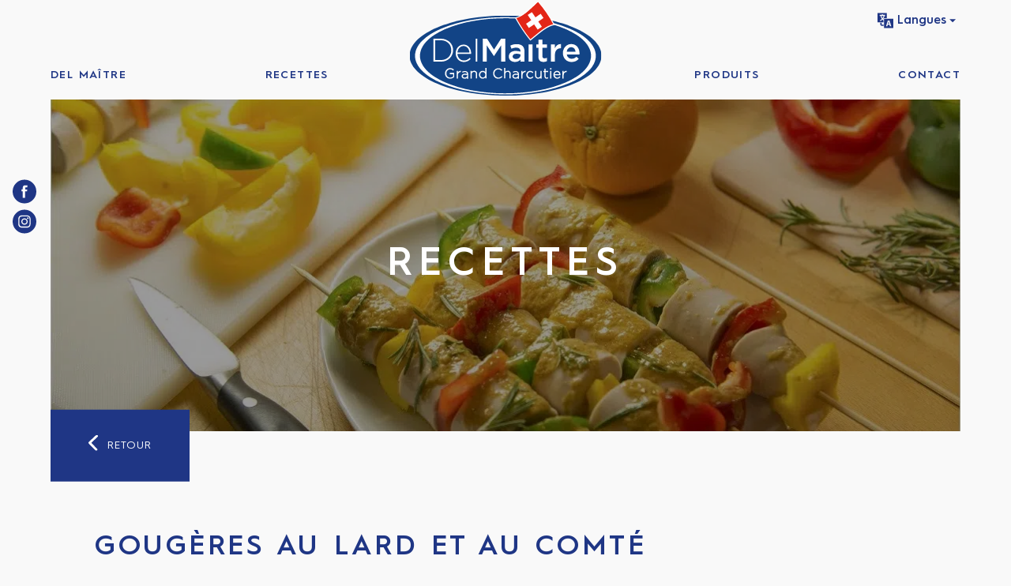

--- FILE ---
content_type: text/html; charset=UTF-8
request_url: https://www.delmaitre.ch/recette/gougeres-au-lard-et-au-comte/
body_size: 11345
content:
<!doctype html>
<html lang="fr-FR" class="no-js">
<head>
	<meta charset="UTF-8">
	<meta name="viewport" content="width=device-width, initial-scale=1">
	<script>document.documentElement.classList.remove( 'no-js' );</script>
	<meta name='robots' content='index, follow, max-image-preview:large, max-snippet:-1, max-video-preview:-1' />

	<!-- This site is optimized with the Yoast SEO plugin v26.8 - https://yoast.com/product/yoast-seo-wordpress/ -->
	<title>Gougères au lard et au comté | Del Maître</title><link rel="preload" as="image" href="https://www.delmaitre.ch/wp-content/themes/delmaitre/assets/img/logo-delmaitre.svg" fetchpriority="high">
	<link rel="canonical" href="https://www.delmaitre.ch/recette/gougeres-au-lard-et-au-comte/" />
	<meta property="og:locale" content="fr_FR" />
	<meta property="og:type" content="article" />
	<meta property="og:title" content="Gougères au lard et au comté | Del Maître" />
	<meta property="og:url" content="https://www.delmaitre.ch/recette/gougeres-au-lard-et-au-comte/" />
	<meta property="og:site_name" content="Del Maître" />
	<meta property="article:publisher" content="https://www.facebook.com/delmaitrelrgg/" />
	<meta property="article:modified_time" content="2022-05-24T09:39:54+00:00" />
	<meta property="og:image" content="https://www.delmaitre.ch/wp-content/uploads/2022/02/cougères-au-lard-scaled.jpeg" />
	<meta property="og:image:width" content="2560" />
	<meta property="og:image:height" content="1711" />
	<meta property="og:image:type" content="image/jpeg" />
	<meta name="twitter:card" content="summary_large_image" />
	<script type="application/ld+json" class="yoast-schema-graph">{
	    "@context": "https://schema.org",
	    "@graph": [
	        {
	            "@type": "recipe",
	            "@id": "https://www.delmaitre.ch/recette/gougeres-au-lard-et-au-comte/",
	            "url": "https://www.delmaitre.ch/recette/gougeres-au-lard-et-au-comte/",
	            "name": "Gougères au lard et au comté | Del Maître",
	            "isPartOf": {
	                "@id": "https://www.delmaitre.ch/#website"
	            },
	            "primaryImageOfPage": {
	                "@id": "https://www.delmaitre.ch/recette/gougeres-au-lard-et-au-comte/#primaryimage"
	            },
	            "image": "https://www.delmaitre.ch/wp-content/uploads/2022/02/cougères-au-lard-scaled.jpeg",
	            "thumbnailUrl": "https://www.delmaitre.ch/wp-content/uploads/2022/02/cougères-au-lard-scaled.jpeg",
	            "datePublished": "2022-02-09T12:24:48+00:00",
	            "dateModified": "2022-05-24T09:39:54+00:00",
	            "breadcrumb": {
	                "@id": "https://www.delmaitre.ch/recette/gougeres-au-lard-et-au-comte/#breadcrumb"
	            },
	            "inLanguage": "fr-FR",
	            "potentialAction": [
	                {
	                    "@type": "ReadAction",
	                    "target": [
	                        "https://www.delmaitre.ch/recette/gougeres-au-lard-et-au-comte/"
	                    ]
	                }
	            ],
	            "prepTime": "PT20M",
	            "cookTime": "PT15M",
	            "recipeYield": "6 personnes",
	            "recipeIngredient": [
	                "240g de farine",
	                "160g de beurre",
	                "6 œufs",
	                "1 pincée de sucre",
	                "sel",
	                "poivre",
	                "100g de poitrine fumée ",
	                "5 g de comté râpé"
	            ],
	            "recipeInstructions": [
	                {
	                    "@type": "HowToStep",
	                    "text": "Préchauffer le four à 180°C."
	                },
	                {
	                    "@type": "HowToStep",
	                    "text": "Détailler la poitrine fumée en petits bâtonnets. Dans une poêle, faire dorer les bâtonnets à  sec quelques minutes."
	                },
	                {
	                    "@type": "HowToStep",
	                    "text": "Pour la pâte à choux : dans une casserole mettre 30cl d&#039;eau, le beurre, le sucre et une pincée de sel. Porter à ébullition et verser la farine d&#039;un coup."
	                },
	                {
	                    "@type": "HowToStep",
	                    "text": "Régler le feu au minimum et ­mélanger énergiquement avec une spatule pendant 2 à 3 min."
	                },
	                {
	                    "@type": "HowToStep",
	                    "text": "Retirer la casserole du feu et incorporer les œufs, un par un, sans cesser de remuer. Lorsque la pâte est lisse, ajouter les lardons et mélanger à nouveau."
	                },
	                {
	                    "@type": "HowToStep",
	                    "text": "Sur une plaque tapissée d&#039;une feuille de papier sulfurisé, déposer de petits tas de pâte bien espacés. Parsemer les choux de fromage râpé."
	                },
	                {
	                    "@type": "HowToStep",
	                    "text": "Enfourner pendant 15 minutes environ, jusqu&#039;à  ce qu&#039;ils soient bien dorés et gonflés."
	                }
	            ]
	        },
	        {
	            "@type": "ImageObject",
	            "inLanguage": "fr-FR",
	            "@id": "https://www.delmaitre.ch/recette/gougeres-au-lard-et-au-comte/#primaryimage",
	            "url": "https://www.delmaitre.ch/wp-content/uploads/2022/02/cougères-au-lard-scaled.jpeg",
	            "contentUrl": "https://www.delmaitre.ch/wp-content/uploads/2022/02/cougères-au-lard-scaled.jpeg",
	            "width": 2560,
	            "height": 1711
	        },
	        {
	            "@type": "BreadcrumbList",
	            "@id": "https://www.delmaitre.ch/recette/gougeres-au-lard-et-au-comte/#breadcrumb",
	            "itemListElement": [
	                {
	                    "@type": "ListItem",
	                    "position": 1,
	                    "name": "Home",
	                    "item": "https://www.delmaitre.ch/"
	                },
	                {
	                    "@type": "ListItem",
	                    "position": 2,
	                    "name": "Recettes",
	                    "item": "https://www.delmaitre.ch/recette/"
	                },
	                {
	                    "@type": "ListItem",
	                    "position": 3,
	                    "name": "Gougères au lard et au comté"
	                }
	            ]
	        },
	        {
	            "@type": "WebSite",
	            "@id": "https://www.delmaitre.ch/#website",
	            "url": "https://www.delmaitre.ch/",
	            "name": "Del Maître",
	            "description": "",
	            "publisher": {
	                "@id": "https://www.delmaitre.ch/#organization"
	            },
	            "potentialAction": [
	                {
	                    "@type": "SearchAction",
	                    "target": {
	                        "@type": "EntryPoint",
	                        "urlTemplate": "https://www.delmaitre.ch/?s={search_term_string}"
	                    },
	                    "query-input": {
	                        "@type": "PropertyValueSpecification",
	                        "valueRequired": true,
	                        "valueName": "search_term_string"
	                    }
	                }
	            ],
	            "inLanguage": "fr-FR"
	        },
	        {
	            "@type": "Organization",
	            "@id": "https://www.delmaitre.ch/#organization",
	            "name": "Del Maître",
	            "url": "https://www.delmaitre.ch/",
	            "logo": {
	                "@type": "ImageObject",
	                "inLanguage": "fr-FR",
	                "@id": "https://www.delmaitre.ch/#/schema/logo/image/",
	                "url": "https://www.delmaitre.ch/wp-content/uploads/2022/02/image-defaut.png",
	                "contentUrl": "https://www.delmaitre.ch/wp-content/uploads/2022/02/image-defaut.png",
	                "width": 842,
	                "height": 630,
	                "caption": "Del Maître"
	            },
	            "image": {
	                "@id": "https://www.delmaitre.ch/#/schema/logo/image/"
	            },
	            "sameAs": [
	                "https://www.facebook.com/delmaitrelrgg/",
	                "https://www.instagram.com/delmaitre_grand_charcutier/?hl=fr"
	            ]
	        }
	    ]
	}</script>
	<!-- / Yoast SEO plugin. -->


<link rel="alternate" type="application/rss+xml" title="Del Maître &raquo; Flux" href="https://www.delmaitre.ch/feed/" />
<link rel="alternate" type="application/rss+xml" title="Del Maître &raquo; Flux des commentaires" href="https://www.delmaitre.ch/comments/feed/" />
<link rel="alternate" title="oEmbed (JSON)" type="application/json+oembed" href="https://www.delmaitre.ch/wp-json/oembed/1.0/embed?url=https%3A%2F%2Fwww.delmaitre.ch%2Frecette%2Fgougeres-au-lard-et-au-comte%2F&#038;lang=fr" />
<link rel="alternate" title="oEmbed (XML)" type="text/xml+oembed" href="https://www.delmaitre.ch/wp-json/oembed/1.0/embed?url=https%3A%2F%2Fwww.delmaitre.ch%2Frecette%2Fgougeres-au-lard-et-au-comte%2F&#038;format=xml&#038;lang=fr" />
<style id='wp-img-auto-sizes-contain-inline-css'>
img:is([sizes=auto i],[sizes^="auto," i]){contain-intrinsic-size:3000px 1500px}
/*# sourceURL=wp-img-auto-sizes-contain-inline-css */
</style>
<link rel='stylesheet' id='sbi_styles-css' href='https://www.delmaitre.ch/wp-content/plugins/instagram-feed/css/sbi-styles.min.css?ver=6.10.0' media='all' />
<style id='delmaitre-inline-css'>
:root{--font-family:"Hurme Geometric Sans 1",sans-serif;--width-default:calc(100vw - 3rem);--width-wide:calc(100vw - 3rem)}.admin-bar{--admin-bar--height:32px}@media only screen and (max-width:782px){.admin-bar{--admin-bar--height:46px}}@media screen and (min-width:48em){:root{--width-default:min(65rem,calc(100vw - 8rem));--width-wide:min(81rem,calc(100vw - 8rem))}}@font-face{font-display:swap;font-family:Hurme Geometric Sans\ 1;font-style:normal;font-weight:400;src:url(/wp-content/themes/delmaitre/dist/fonts/subset-HurmeGeometricSans1-Regular.woff2) format("woff2"),url(/wp-content/themes/delmaitre/dist/fonts/subset-HurmeGeometricSans1-Regular.woff) format("woff")}@font-face{font-display:swap;font-family:Hurme Geometric Sans\ 1;font-style:italic;font-weight:400;src:url(/wp-content/themes/delmaitre/dist/fonts/subset-HurmeGeometricSans1-RegularObl.woff2) format("woff2"),url(/wp-content/themes/delmaitre/dist/fonts/subset-HurmeGeometricSans1-RegularObl.woff) format("woff")}@font-face{font-display:swap;font-family:Hurme Geometric Sans\ 1;font-style:normal;font-weight:600;src:url(/wp-content/themes/delmaitre/dist/fonts/subset-HurmeGeometricSans1-SemiBold.woff2) format("woff2"),url(/wp-content/themes/delmaitre/dist/fonts/subset-HurmeGeometricSans1-SemiBold.woff) format("woff")}@font-face{font-display:swap;font-family:Hurme Geometric Sans\ 1;font-style:italic;font-weight:600;src:url(/wp-content/themes/delmaitre/dist/fonts/subset-HurmeGeometricSans1-SemiBoldObl.woff2) format("woff2"),url(/wp-content/themes/delmaitre/dist/fonts/subset-HurmeGeometricSans1-SemiBoldObl.woff) format("woff")}@font-face{font-display:swap;font-family:KG Ten Thousand Reasons Alt;font-style:normal;font-weight:400;src:url(/wp-content/themes/delmaitre/dist/fonts/subset-KGTenThousandReasonsAlt.woff2) format("woff2"),url(/wp-content/themes/delmaitre/dist/fonts/subset-KGTenThousandReasonsAlt.woff) format("woff")}*,:after,:before{box-sizing:border-box}blockquote,body,dd,dl,figure,h1,h2,h3,h4,p{margin:0}ol[role=list],ul[role=list]{list-style:none}html:focus-within{scroll-behavior:smooth}body{text-rendering:optimizeSpeed;line-height:1.5}a:not([class]){-webkit-text-decoration-skip:ink;text-decoration-skip-ink:auto}img,picture{display:block;max-width:100%}button,input,select,textarea{font:inherit}@media (prefers-reduced-motion:reduce){html:focus-within{scroll-behavior:auto}*,:after,:before{-webkit-animation-duration:.01ms!important;animation-duration:.01ms!important;-webkit-animation-iteration-count:1!important;animation-iteration-count:1!important;scroll-behavior:auto!important;transition-duration:.01ms!important}}pre{white-space:pre-wrap}hr{border-style:solid;border-width:1px 0 0;color:inherit;height:0;overflow:visible}audio,canvas,embed,iframe,img,object,svg,video{display:block;max-width:100%;vertical-align:middle}canvas,img,svg,video{height:auto}audio{width:100%}html{height:-webkit-fill-available}body{font-family:var(--font-family);letter-spacing:.05em;min-height:100vh;min-height:-webkit-fill-available}h1,h2,h3,h4{color:var(--wp--preset--color--primary);font-weight:600}.h1,h1{letter-spacing:.1em;line-height:1.1}.h1,.h2,h1,h2{font-size:var(--wp--preset--font-size--extra-large);text-transform:uppercase}.h2,h2{line-height:1.2}.flow>:not(.entry-meta)+:where(h2,.h2){margin-top:3rem}.h3,h3{font-size:var(--wp--preset--font-size--large)}.flow>:not(.entry-meta)+:where(h3,.h3){margin-top:2rem}.h4,h4{font-size:var(--wp--preset--font-size--medium)}blockquote,figure{-webkit-margin-end:2.5em;-webkit-margin-start:2.5em;margin-inline-end:2.5em;margin-inline-start:2.5em}blockquote{font-size:var(--wp--preset--font-size--medium)}blockquote p+p{-webkit-margin-before:.5em;margin-block-start:.5em}dd{-webkit-margin-start:2.5em;margin-inline-start:2.5em}ol,ul{-webkit-padding-start:2.5em;padding-inline-start:2.5em}ol li,ul li{-webkit-margin-before:var(--global--spacing-stack);margin-block-start:var(--global--spacing-stack)}li+li{-webkit-margin-before:.5em;margin-block-start:.5em}pre{font-size:1em}b,strong{font-weight:600}sub,sup{font-size:.75em;line-height:0;position:relative;vertical-align:baseline}sub{bottom:-.25em}sup{top:-.5em}a{-webkit-text-decoration:underline dotted currentColor;text-decoration:underline dotted currentColor;text-underline-offset:.3em}a,a:visited{color:inherit}a:focus,a:hover{-webkit-text-decoration-style:solid;text-decoration-style:solid}.flow>*+*{margin-top:var(--flow-space,1rem)}.section.has-shadow{box-shadow:0 20px 40px rgba(11,55,65,.06)}.section+.section{margin-top:5rem}:not(.columns)>.section-title+*{margin-top:2rem}.section__header+.section__main{margin-top:3rem}.intro{color:var(--wp--preset--color--primary);font-size:var(--wp--preset--font-size--medium)}.section-title+.intro{margin-top:1.5rem}@media screen and (min-width:60em){.section__header.columns .section-title+.intro{margin-top:0}}.sup-title{color:var(--wp--preset--color--primary)}.screen-reader-text{word-wrap:normal!important;clip:rect(1px,1px,1px,1px);border:0;-webkit-clip-path:inset(50%);clip-path:inset(50%);height:1px;margin:-1px;overflow:hidden;padding:0;position:absolute!important;width:1px;word-break:normal}.skip-link:focus{clip:auto!important;background-color:#f1f1f1;border-radius:3px;box-shadow:0 0 2px 2px rgba(0,0,0,.6);-webkit-clip-path:none;clip-path:none;color:#21759b;display:block;font-size:.875rem;font-weight:700;height:auto;left:5px;line-height:normal;padding:15px 23px 14px;text-decoration:none;top:5px;width:auto;z-index:100000}#content[tabindex="-1"]:focus{outline:0}@media (prefers-reduced-motion:reduce){*,:after,:before{-webkit-animation-delay:-1ms!important;animation-delay:-1ms!important;-webkit-animation-duration:1ms!important;animation-duration:1ms!important;-webkit-animation-iteration-count:1!important;animation-iteration-count:1!important;background-attachment:scroll!important;scroll-behavior:auto!important;transition-delay:0s!important;transition-duration:0s!important}}.aligndefault,.alignfull,.alignwide{margin-left:auto;margin-right:auto}.aligndefault{max-width:var(--width-default)}.alignwide{max-width:var(--width-wide)}.alignfull{max-width:100%}.center{text-align:center}
/*# sourceURL=delmaitre-inline-css */
</style>
<link rel='stylesheet' id='delmaitre-global-css' href='https://www.delmaitre.ch/wp-content/themes/delmaitre/dist/css/global.min.css?ver=1.1.6' media='all' />
<script src="https://www.delmaitre.ch/wp-content/themes/delmaitre/dist/js/global.min.js?ver=1.1.6" id="delmaitre-global-js" defer></script>
<script src="https://www.delmaitre.ch/wp/wp-includes/js/jquery/jquery.min.js?ver=3.7.1" id="jquery-core-js"></script>
<script src="https://www.delmaitre.ch/wp-content/themes/delmaitre/dist/js/vendor/slick.min.js?ver=1.1.6" id="slick-carousel-js"></script>
<script src="https://www.delmaitre.ch/wp-content/themes/delmaitre/dist/js/post.min.js?ver=1.1.6" id="delmaitre-post-js" defer></script>
<link rel="https://api.w.org/" href="https://www.delmaitre.ch/wp-json/" /><link rel="alternate" title="JSON" type="application/json" href="https://www.delmaitre.ch/wp-json/wp/v2/recettes/400" /><link rel='shortlink' href='https://www.delmaitre.ch/?p=400' />
    <meta name="facebook-domain-verification" content="r8jp08d53i6yf3ail2wmcyyhilpsro" />
    <!-- Google Tag Manager -->
<script>(function(w,d,s,l,i){w[l]=w[l]||[];w[l].push({'gtm.start':
new Date().getTime(),event:'gtm.js'});var f=d.getElementsByTagName(s)[0],
j=d.createElement(s),dl=l!='dataLayer'?'&l='+l:'';j.async=true;j.src=
'https://www.googletagmanager.com/gtm.js?id='+i+dl;f.parentNode.insertBefore(j,f);
})(window,document,'script','dataLayer','GTM-WR7XDMC');</script>
<!-- End Google Tag Manager -->
		<link rel="icon" href="https://www.delmaitre.ch/wp-content/uploads/2021/12/cropped-favicon-32x32.png" sizes="32x32" />
<link rel="icon" href="https://www.delmaitre.ch/wp-content/uploads/2021/12/cropped-favicon-192x192.png" sizes="192x192" />
<link rel="apple-touch-icon" href="https://www.delmaitre.ch/wp-content/uploads/2021/12/cropped-favicon-180x180.png" />
<meta name="msapplication-TileImage" content="https://www.delmaitre.ch/wp-content/uploads/2021/12/cropped-favicon-270x270.png" />
		<style id="wp-custom-css">
			.sbi_photo_wrap {
	aspect-ratio: 1;
}

#sb_instagram .sbi_photo img {
	height: unset;
}		</style>
		<style id='global-styles-inline-css'>
:root{--wp--preset--aspect-ratio--square: 1;--wp--preset--aspect-ratio--4-3: 4/3;--wp--preset--aspect-ratio--3-4: 3/4;--wp--preset--aspect-ratio--3-2: 3/2;--wp--preset--aspect-ratio--2-3: 2/3;--wp--preset--aspect-ratio--16-9: 16/9;--wp--preset--aspect-ratio--9-16: 9/16;--wp--preset--color--black: #000000;--wp--preset--color--cyan-bluish-gray: #abb8c3;--wp--preset--color--white: #ffffff;--wp--preset--color--pale-pink: #f78da7;--wp--preset--color--vivid-red: #cf2e2e;--wp--preset--color--luminous-vivid-orange: #ff6900;--wp--preset--color--luminous-vivid-amber: #fcb900;--wp--preset--color--light-green-cyan: #7bdcb5;--wp--preset--color--vivid-green-cyan: #00d084;--wp--preset--color--pale-cyan-blue: #8ed1fc;--wp--preset--color--vivid-cyan-blue: #0693e3;--wp--preset--color--vivid-purple: #9b51e0;--wp--preset--color--background: #f9f9f9;--wp--preset--color--text: #000;--wp--preset--color--primary: #1f3685;--wp--preset--color--secondary: #e30613;--wp--preset--color--grey: #B7B7B7;--wp--preset--gradient--vivid-cyan-blue-to-vivid-purple: linear-gradient(135deg,rgb(6,147,227) 0%,rgb(155,81,224) 100%);--wp--preset--gradient--light-green-cyan-to-vivid-green-cyan: linear-gradient(135deg,rgb(122,220,180) 0%,rgb(0,208,130) 100%);--wp--preset--gradient--luminous-vivid-amber-to-luminous-vivid-orange: linear-gradient(135deg,rgb(252,185,0) 0%,rgb(255,105,0) 100%);--wp--preset--gradient--luminous-vivid-orange-to-vivid-red: linear-gradient(135deg,rgb(255,105,0) 0%,rgb(207,46,46) 100%);--wp--preset--gradient--very-light-gray-to-cyan-bluish-gray: linear-gradient(135deg,rgb(238,238,238) 0%,rgb(169,184,195) 100%);--wp--preset--gradient--cool-to-warm-spectrum: linear-gradient(135deg,rgb(74,234,220) 0%,rgb(151,120,209) 20%,rgb(207,42,186) 40%,rgb(238,44,130) 60%,rgb(251,105,98) 80%,rgb(254,248,76) 100%);--wp--preset--gradient--blush-light-purple: linear-gradient(135deg,rgb(255,206,236) 0%,rgb(152,150,240) 100%);--wp--preset--gradient--blush-bordeaux: linear-gradient(135deg,rgb(254,205,165) 0%,rgb(254,45,45) 50%,rgb(107,0,62) 100%);--wp--preset--gradient--luminous-dusk: linear-gradient(135deg,rgb(255,203,112) 0%,rgb(199,81,192) 50%,rgb(65,88,208) 100%);--wp--preset--gradient--pale-ocean: linear-gradient(135deg,rgb(255,245,203) 0%,rgb(182,227,212) 50%,rgb(51,167,181) 100%);--wp--preset--gradient--electric-grass: linear-gradient(135deg,rgb(202,248,128) 0%,rgb(113,206,126) 100%);--wp--preset--gradient--midnight: linear-gradient(135deg,rgb(2,3,129) 0%,rgb(40,116,252) 100%);--wp--preset--font-size--small: 0.875rem;--wp--preset--font-size--medium: 1.125rem;--wp--preset--font-size--large: 1.25rem;--wp--preset--font-size--x-large: 42px;--wp--preset--font-size--tiny: 0.75rem;--wp--preset--font-size--normal: 0.9375rem;--wp--preset--font-size--extra-large: 2.188rem;--wp--preset--font-size--huge: 3.125rem;--wp--preset--spacing--20: 0.44rem;--wp--preset--spacing--30: 0.67rem;--wp--preset--spacing--40: 1rem;--wp--preset--spacing--50: 1.5rem;--wp--preset--spacing--60: 2.25rem;--wp--preset--spacing--70: 3.38rem;--wp--preset--spacing--80: 5.06rem;--wp--preset--shadow--natural: 6px 6px 9px rgba(0, 0, 0, 0.2);--wp--preset--shadow--deep: 12px 12px 50px rgba(0, 0, 0, 0.4);--wp--preset--shadow--sharp: 6px 6px 0px rgba(0, 0, 0, 0.2);--wp--preset--shadow--outlined: 6px 6px 0px -3px rgb(255, 255, 255), 6px 6px rgb(0, 0, 0);--wp--preset--shadow--crisp: 6px 6px 0px rgb(0, 0, 0);--wp--custom--color--grey: #9b9b9b;--wp--custom--color--grey-light: #cdcdcd;}:where(body) { margin: 0; }.wp-site-blocks > .alignleft { float: left; margin-right: 2em; }.wp-site-blocks > .alignright { float: right; margin-left: 2em; }.wp-site-blocks > .aligncenter { justify-content: center; margin-left: auto; margin-right: auto; }:where(.is-layout-flex){gap: 0.5em;}:where(.is-layout-grid){gap: 0.5em;}.is-layout-flow > .alignleft{float: left;margin-inline-start: 0;margin-inline-end: 2em;}.is-layout-flow > .alignright{float: right;margin-inline-start: 2em;margin-inline-end: 0;}.is-layout-flow > .aligncenter{margin-left: auto !important;margin-right: auto !important;}.is-layout-constrained > .alignleft{float: left;margin-inline-start: 0;margin-inline-end: 2em;}.is-layout-constrained > .alignright{float: right;margin-inline-start: 2em;margin-inline-end: 0;}.is-layout-constrained > .aligncenter{margin-left: auto !important;margin-right: auto !important;}.is-layout-constrained > :where(:not(.alignleft):not(.alignright):not(.alignfull)){margin-left: auto !important;margin-right: auto !important;}body .is-layout-flex{display: flex;}.is-layout-flex{flex-wrap: wrap;align-items: center;}.is-layout-flex > :is(*, div){margin: 0;}body .is-layout-grid{display: grid;}.is-layout-grid > :is(*, div){margin: 0;}body{background-color: var(--wp--preset--color--background);color: var(--wp--preset--color--text);font-size: var(--wp--preset--font-size--normal);padding-top: 0px;padding-right: 0px;padding-bottom: 0px;padding-left: 0px;}a:where(:not(.wp-element-button)){text-decoration: underline;}:root :where(.wp-element-button, .wp-block-button__link){background-color: #32373c;border-width: 0;color: #fff;font-family: inherit;font-size: inherit;font-style: inherit;font-weight: inherit;letter-spacing: inherit;line-height: inherit;padding-top: calc(0.667em + 2px);padding-right: calc(1.333em + 2px);padding-bottom: calc(0.667em + 2px);padding-left: calc(1.333em + 2px);text-decoration: none;text-transform: inherit;}.has-black-color{color: var(--wp--preset--color--black) !important;}.has-cyan-bluish-gray-color{color: var(--wp--preset--color--cyan-bluish-gray) !important;}.has-white-color{color: var(--wp--preset--color--white) !important;}.has-pale-pink-color{color: var(--wp--preset--color--pale-pink) !important;}.has-vivid-red-color{color: var(--wp--preset--color--vivid-red) !important;}.has-luminous-vivid-orange-color{color: var(--wp--preset--color--luminous-vivid-orange) !important;}.has-luminous-vivid-amber-color{color: var(--wp--preset--color--luminous-vivid-amber) !important;}.has-light-green-cyan-color{color: var(--wp--preset--color--light-green-cyan) !important;}.has-vivid-green-cyan-color{color: var(--wp--preset--color--vivid-green-cyan) !important;}.has-pale-cyan-blue-color{color: var(--wp--preset--color--pale-cyan-blue) !important;}.has-vivid-cyan-blue-color{color: var(--wp--preset--color--vivid-cyan-blue) !important;}.has-vivid-purple-color{color: var(--wp--preset--color--vivid-purple) !important;}.has-background-color{color: var(--wp--preset--color--background) !important;}.has-text-color{color: var(--wp--preset--color--text) !important;}.has-primary-color{color: var(--wp--preset--color--primary) !important;}.has-secondary-color{color: var(--wp--preset--color--secondary) !important;}.has-grey-color{color: var(--wp--preset--color--grey) !important;}.has-black-background-color{background-color: var(--wp--preset--color--black) !important;}.has-cyan-bluish-gray-background-color{background-color: var(--wp--preset--color--cyan-bluish-gray) !important;}.has-white-background-color{background-color: var(--wp--preset--color--white) !important;}.has-pale-pink-background-color{background-color: var(--wp--preset--color--pale-pink) !important;}.has-vivid-red-background-color{background-color: var(--wp--preset--color--vivid-red) !important;}.has-luminous-vivid-orange-background-color{background-color: var(--wp--preset--color--luminous-vivid-orange) !important;}.has-luminous-vivid-amber-background-color{background-color: var(--wp--preset--color--luminous-vivid-amber) !important;}.has-light-green-cyan-background-color{background-color: var(--wp--preset--color--light-green-cyan) !important;}.has-vivid-green-cyan-background-color{background-color: var(--wp--preset--color--vivid-green-cyan) !important;}.has-pale-cyan-blue-background-color{background-color: var(--wp--preset--color--pale-cyan-blue) !important;}.has-vivid-cyan-blue-background-color{background-color: var(--wp--preset--color--vivid-cyan-blue) !important;}.has-vivid-purple-background-color{background-color: var(--wp--preset--color--vivid-purple) !important;}.has-background-background-color{background-color: var(--wp--preset--color--background) !important;}.has-text-background-color{background-color: var(--wp--preset--color--text) !important;}.has-primary-background-color{background-color: var(--wp--preset--color--primary) !important;}.has-secondary-background-color{background-color: var(--wp--preset--color--secondary) !important;}.has-grey-background-color{background-color: var(--wp--preset--color--grey) !important;}.has-black-border-color{border-color: var(--wp--preset--color--black) !important;}.has-cyan-bluish-gray-border-color{border-color: var(--wp--preset--color--cyan-bluish-gray) !important;}.has-white-border-color{border-color: var(--wp--preset--color--white) !important;}.has-pale-pink-border-color{border-color: var(--wp--preset--color--pale-pink) !important;}.has-vivid-red-border-color{border-color: var(--wp--preset--color--vivid-red) !important;}.has-luminous-vivid-orange-border-color{border-color: var(--wp--preset--color--luminous-vivid-orange) !important;}.has-luminous-vivid-amber-border-color{border-color: var(--wp--preset--color--luminous-vivid-amber) !important;}.has-light-green-cyan-border-color{border-color: var(--wp--preset--color--light-green-cyan) !important;}.has-vivid-green-cyan-border-color{border-color: var(--wp--preset--color--vivid-green-cyan) !important;}.has-pale-cyan-blue-border-color{border-color: var(--wp--preset--color--pale-cyan-blue) !important;}.has-vivid-cyan-blue-border-color{border-color: var(--wp--preset--color--vivid-cyan-blue) !important;}.has-vivid-purple-border-color{border-color: var(--wp--preset--color--vivid-purple) !important;}.has-background-border-color{border-color: var(--wp--preset--color--background) !important;}.has-text-border-color{border-color: var(--wp--preset--color--text) !important;}.has-primary-border-color{border-color: var(--wp--preset--color--primary) !important;}.has-secondary-border-color{border-color: var(--wp--preset--color--secondary) !important;}.has-grey-border-color{border-color: var(--wp--preset--color--grey) !important;}.has-vivid-cyan-blue-to-vivid-purple-gradient-background{background: var(--wp--preset--gradient--vivid-cyan-blue-to-vivid-purple) !important;}.has-light-green-cyan-to-vivid-green-cyan-gradient-background{background: var(--wp--preset--gradient--light-green-cyan-to-vivid-green-cyan) !important;}.has-luminous-vivid-amber-to-luminous-vivid-orange-gradient-background{background: var(--wp--preset--gradient--luminous-vivid-amber-to-luminous-vivid-orange) !important;}.has-luminous-vivid-orange-to-vivid-red-gradient-background{background: var(--wp--preset--gradient--luminous-vivid-orange-to-vivid-red) !important;}.has-very-light-gray-to-cyan-bluish-gray-gradient-background{background: var(--wp--preset--gradient--very-light-gray-to-cyan-bluish-gray) !important;}.has-cool-to-warm-spectrum-gradient-background{background: var(--wp--preset--gradient--cool-to-warm-spectrum) !important;}.has-blush-light-purple-gradient-background{background: var(--wp--preset--gradient--blush-light-purple) !important;}.has-blush-bordeaux-gradient-background{background: var(--wp--preset--gradient--blush-bordeaux) !important;}.has-luminous-dusk-gradient-background{background: var(--wp--preset--gradient--luminous-dusk) !important;}.has-pale-ocean-gradient-background{background: var(--wp--preset--gradient--pale-ocean) !important;}.has-electric-grass-gradient-background{background: var(--wp--preset--gradient--electric-grass) !important;}.has-midnight-gradient-background{background: var(--wp--preset--gradient--midnight) !important;}.has-small-font-size{font-size: var(--wp--preset--font-size--small) !important;}.has-medium-font-size{font-size: var(--wp--preset--font-size--medium) !important;}.has-large-font-size{font-size: var(--wp--preset--font-size--large) !important;}.has-x-large-font-size{font-size: var(--wp--preset--font-size--x-large) !important;}.has-tiny-font-size{font-size: var(--wp--preset--font-size--tiny) !important;}.has-normal-font-size{font-size: var(--wp--preset--font-size--normal) !important;}.has-extra-large-font-size{font-size: var(--wp--preset--font-size--extra-large) !important;}.has-huge-font-size{font-size: var(--wp--preset--font-size--huge) !important;}
/*# sourceURL=global-styles-inline-css */
</style>
</head>

<body class="wp-singular recipe-template-default single single-recipe postid-400 wp-embed-responsive wp-theme-delmaitre">
<!-- Google Tag Manager (noscript) -->
<noscript><iframe src="https://www.googletagmanager.com/ns.html?id=GTM-WR7XDMC"
height="0" width="0" style="display:none;visibility:hidden"></iframe></noscript>
<!-- End Google Tag Manager (noscript) -->
		<div id="page" class="site">
	<a class="skip-link screen-reader-text" href="#content">Skip to content</a>

	<header id="masthead" class="site-header" role="banner">

		
<div class="site-branding">

			<div class="site-title"><a href="https://www.delmaitre.ch/"><img fetchpriority="high" class="site-logo site-header-logo" src="https://www.delmaitre.ch/wp-content/themes/delmaitre/assets/img/logo-delmaitre.svg" width="243" height="122" alt="Del Maître"></a></div>
	
</div><!-- .site-branding -->
		

	<div class="language-switcher-group">
		<div class="language-switcher">
			<button class="language-switcher__title" type="button" aria-expanded="false">
				<svg xmlns="http://www.w3.org/2000/svg" width="20" height="20" viewBox="0 0 15.304 15.304" xml:space="preserve"><path d="M5.734 8.248v-.631a5.587 5.587 0 0 1-.992-.863 12.413 12.413 0 0 1-1.836 1.464l-.081.05-.49-.783.08-.051c.01-.007.876-.556 1.751-1.413a8.345 8.345 0 0 1-1.124-2.402l-.023-.09.895-.23.022.091c.002.01.257.954.877 1.926.613-.745.97-1.463 1.061-2.14H2.115V2.171h2.072v-.559h.966v.558h2.072v1.006h-.417c-.097.941-.575 1.916-1.424 2.901.114.128.231.245.35.357v-.473c0-.336.272-.608.608-.608h2.705V.569a.151.151 0 0 0-.152-.152H.152A.152.152 0 0 0 0 .569v8.742c0 .085.068.152.152.152h5.582V8.248zM10.728 8.515h-.017c-.084.333-.166.755-.258 1.078l-.332 1.187h1.236l-.347-1.187c-.1-.332-.2-.746-.282-1.078z"/><path d="M15.152 5.841H6.41a.152.152 0 0 0-.152.152v8.743c0 .084.068.151.152.151h8.742a.15.15 0 0 0 .152-.151V5.993a.152.152 0 0 0-.152-.152zm-3.18 7.319-.431-1.436H9.94l-.399 1.436h-1.31L9.94 7.57h1.658l1.733 5.59h-1.359zM3.935 9.846H2.72v2.02l1.006.996h2.26v-1.215H3.935z"/></svg>
				Langues			</button>
			<ul class="language-switcher__menu">
					<li class="lang-item lang-item-4 lang-item-fr current-lang lang-item-first"><a lang="fr-FR" hreflang="fr-FR" href="https://www.delmaitre.ch/recette/gougeres-au-lard-et-au-comte/" aria-current="true">FR</a></li>
	<li class="lang-item lang-item-6 lang-item-de no-translation"><a lang="de-DE" hreflang="de-DE" href="https://www.delmaitre.ch/de/">DE</a></li>
			</ul>
		</div>
	</div>
	
<nav id="site-navigation" class="primary-navigation" role="navigation" aria-label="Menu principal">
	<div class="menu-button-container">
		<button id="primary-mobile-menu" class="button" aria-expanded="false">
			<span class="screen-reader-text">Menu</span>
			<span class="dropdown-icon open">
				<svg class="svg-icon" width="24" height="24" aria-hidden="true" role="img" focusable="false" viewBox="0 0 32 26" fill="none" xmlns="http://www.w3.org/2000/svg"><style>.icon-menu__path{fill:none;stroke:currentColor;stroke-width:3;stroke-linecap:round;stroke-linejoin:round}</style><path class="icon-menu__path" d="M2 12.7h28"/><path class="icon-menu__path" d="M12.9 1.8H30"/><path class="icon-menu__path" d="M20.7 23.6H30"/></svg>			</span>
			<span class="dropdown-icon close">
				<svg class="svg-icon" width="24" height="24" aria-hidden="true" role="img" focusable="false" viewBox="0 0 21 20" fill="none" xmlns="http://www.w3.org/2000/svg"><style>.icon-menu__path{fill:none;stroke:currentColor;stroke-width:3;stroke-linecap:round;stroke-linejoin:round}</style><path class="icon-menu__path" d="M2.5 1.8l16 16"/><path class="icon-menu__path" d="M2.5 17.8l16-16"/></svg>			</span>
		</button><!-- #primary-mobile-menu -->
	</div><!-- .menu-button-container -->
	<ul id="menu-menu-principal" class="menu menu--main"><li id="menu-item-17" class="menu-item menu-item-type-post_type menu-item-object-page menu-item-has-children menu-item-17"><a href="https://www.delmaitre.ch/a-propos/">Del Maître</a><span class="dropdown"><i class="dropdown-symbol"></i></span>
<ul class="sub-menu">
	<li id="menu-item-169" class="menu-item menu-item-type-post_type menu-item-object-page menu-item-169"><a href="https://www.delmaitre.ch/a-propos/">Qui sommes-nous ?</a></li>
	<li id="menu-item-143" class="menu-item menu-item-type-post_type menu-item-object-page menu-item-143"><a href="https://www.delmaitre.ch/histoire/">Histoire</a></li>
	<li id="menu-item-90" class="menu-item menu-item-type-post_type menu-item-object-page menu-item-90"><a href="https://www.delmaitre.ch/qualite/">Qualité</a></li>
	<li id="menu-item-85" class="menu-item menu-item-type-post_type menu-item-object-page current_page_parent menu-item-85"><a href="https://www.delmaitre.ch/actualites/">Actualités</a></li>
</ul>
</li>
<li id="menu-item-155" class="menu-iten-right menu-item menu-item-type-post_type_archive menu-item-object-recipe menu-item-155"><a href="https://www.delmaitre.ch/recette/">Recettes</a></li>
<li id="menu-item-1305" class="menu-item menu-item-type-post_type_archive menu-item-object-product menu-item-1305"><a href="https://www.delmaitre.ch/produit/">Produits</a></li>
<li id="menu-item-190" class="menu-item menu-item-type-post_type menu-item-object-page menu-item-190"><a href="https://www.delmaitre.ch/contactez-nous/">Contact</a></li>
</ul>	<div class="sub-menu-mobile__content">
		<input class="sub-menu-mobile__dropdown" type="checkbox" id="sub-menu-mobile__dropdown" name="sub-menu-mobile__dropdown">
		<label class="sub-menu-mobile__button" for="sub-menu-mobile__dropdown">
			Gougères au lard et au comté			<svg width="" height="" data-name="Calque 1" xmlns="http://www.w3.org/2000/svg" viewBox="0 0 18 26"><defs><style>.cls-1{fill:#fff;fill-rule:evenodd;}</style></defs><path class="cls-1" d="M9.62,25.76l8.05-7.22a1,1,0,0,0,.08-1.37.92.92,0,0,0-1.32-.08L10,22.91V1a1,1,0,1,0-1.9,0v22L1.57,17.09a.91.91,0,0,0-1.33.13.92.92,0,0,0,.09,1.32l8.05,7.22A.92.92,0,0,0,9,26,1.16,1.16,0,0,0,9.62,25.76Z"/></svg>
		</label>
		<ul class="sub-menu-mobile"></ul>
	</div>
</nav><!-- #site-navigation -->
		<ul class="social-links"><li><a href="https://fr-fr.facebook.com/delmaitrelrgg/" target="_blank" rel="noopener noreferrer"><svg class="icon icon-facebook" viewBox="0 0 30 30"><use xlink:href="https://www.delmaitre.ch/wp-content/themes/delmaitre/dist/img/defs-social-links.svg#shape-facebook"></use></svg></a></li><li><a href="https://www.instagram.com/delmaitre_grand_charcutier/?hl=fr" target="_blank" rel="noopener noreferrer"><svg class="icon icon-instagram" viewBox="0 0 30 30"><use xlink:href="https://www.delmaitre.ch/wp-content/themes/delmaitre/dist/img/defs-social-links.svg#shape-instagram"></use></svg></a></li></ul>
	</header><!-- #masthead -->

	<div id="content" class="site-content">
<main id="primary" class="site-main">
		<header class="page-header" style="background-image: linear-gradient(rgba(0,0,0,0.4),rgba(0,0,0,0.4)), url(https://www.delmaitre.ch/wp-content/uploads/2022/02/Sans-titre.jpg);">
		<p class="page-title">
			Recettes		</p>
		<a class="page-header__link" href="https://www.delmaitre.ch/recette/">Retour</a>
	</header><!-- .page-header -->
<link rel='stylesheet' id='delmaitre-page-recipe-css' href='https://www.delmaitre.ch/wp-content/themes/delmaitre/dist/css/page-recipe.min.css?ver=1.1.6' media='all' />

<article id="post-400" class="post-400 recipe type-recipe status-publish has-post-thumbnail hentry">

	
<header class="entry-header aligndefault flow">
	<h1 class="entry-title entry-title-singular">Gougères au lard et au comté</h1></header><!-- .entry-header -->
	<div class="entry-content aligndefault flow">
		<dl class="recipe__configuration"><dt>Préparations:</dt> <dd>20  minutes</dd><dt>Cuisson:</dt> <dd>15  minutes</dd></dl><h2 class="related-recipe__title">Ingrédients</h2><p class="related-recipe__number-of-persons">Pour 6 personnes:</p><ul class="related-recipe__list"><li>240g de farine</li><li>160g de beurre</li><li>6 œufs</li><li>1 pincée de sucre</li><li>sel</li><li>poivre</li><li>100g de poitrine fumée </li><li>5 g de comté râpé</li></ul><h2 class="related-recipe__title">Etapes</h2><ol class="related-recipe__list-order"><li>Préchauffer le four à 180°C.</li><li>Détailler la poitrine fumée en petits bâtonnets. Dans une poêle, faire dorer les bâtonnets à  sec quelques minutes.</li><li>Pour la pâte à choux : dans une casserole mettre 30cl d&#039;eau, le beurre, le sucre et une pincée de sel. Porter à ébullition et verser la farine d&#039;un coup.</li><li>Régler le feu au minimum et ­mélanger énergiquement avec une spatule pendant 2 à 3 min.</li><li>Retirer la casserole du feu et incorporer les œufs, un par un, sans cesser de remuer. Lorsque la pâte est lisse, ajouter les lardons et mélanger à nouveau.</li><li>Sur une plaque tapissée d&#039;une feuille de papier sulfurisé, déposer de petits tas de pâte bien espacés. Parsemer les choux de fromage râpé.</li><li>Enfourner pendant 15 minutes environ, jusqu&#039;à  ce qu&#039;ils soient bien dorés et gonflés.</li></ol>	</div><!-- .entry-content -->

	<footer class="entry-footer aligndefault">
			</footer><!-- .entry-footer -->

				
</article><!-- #post-400 -->
</main><!-- #primary -->
	
<aside class="related-posts">
	<h2 class="related-posts__title h1 alignwide">Voir aussi</h2>
	<div class="related-posts__items alignwide">
		
<article id="post-3517" class="flow card related-posts__item post-3517 recipe type-recipe status-publish has-post-thumbnail hentry">
	<header class="entry-header flow">
					<a class="post-thumbnail" href="https://www.delmaitre.ch/recette/longeole/" aria-hidden="true">
				<img width="820" height="656" src="https://www.delmaitre.ch/wp-content/uploads/2024/11/Tarte-a-la-longeole-820x656.jpg" class="attachment-post-thumbnail size-post-thumbnail wp-post-image" alt="Tarte à la Longeole" decoding="async" loading="lazy" srcset="https://www.delmaitre.ch/wp-content/uploads/2024/11/Tarte-a-la-longeole-820x656.jpg 820w, https://www.delmaitre.ch/wp-content/uploads/2024/11/Tarte-a-la-longeole-410x328.jpg 410w" sizes="auto, (max-width: 820px) 100vw, 820px" />			</a><!-- .post-thumbnail -->
		
<div class="entry-meta uppercase">
	
<span class="posted-on">
	<time class="entry-date published" datetime="2024-11-28T12:42:59+01:00">28.11.2024</time><time class="updated" datetime="2025-05-16T14:06:37+02:00">16.05.2025</time></span>
</div>
<h3 class="entry-title"><a href="https://www.delmaitre.ch/recette/longeole/">Tarte à la Longeole</a></h3>	</header><!-- .entry-header -->

	<div class="entry-summary flow">
		
	</div><!-- .entry-content -->

	<div class="entry-footer">
		<a class="more-link button" href="https://www.delmaitre.ch/recette/longeole/">
			Découvrir		</a>
	</div><!-- .entry-footer -->
</article><!-- #post-3517 -->
<article id="post-457" class="flow card related-posts__item post-457 recipe type-recipe status-publish has-post-thumbnail hentry">
	<header class="entry-header flow">
					<a class="post-thumbnail" href="https://www.delmaitre.ch/recette/mini-saucisse-brioche/" aria-hidden="true">
				<img width="820" height="656" src="https://www.delmaitre.ch/wp-content/uploads/2022/02/shutterstock_1280560051-1-820x656.jpeg" class="attachment-post-thumbnail size-post-thumbnail wp-post-image" alt="Mini saucisse brioché" decoding="async" loading="lazy" srcset="https://www.delmaitre.ch/wp-content/uploads/2022/02/shutterstock_1280560051-1-820x656.jpeg 820w, https://www.delmaitre.ch/wp-content/uploads/2022/02/shutterstock_1280560051-1-410x328.jpeg 410w" sizes="auto, (max-width: 820px) 100vw, 820px" />			</a><!-- .post-thumbnail -->
		
<div class="entry-meta uppercase">
	
<span class="posted-on">
	<time class="entry-date published" datetime="2022-02-09T14:36:26+01:00">09.02.2022</time><time class="updated" datetime="2022-05-24T11:52:11+02:00">24.05.2022</time></span>
</div>
<h3 class="entry-title"><a href="https://www.delmaitre.ch/recette/mini-saucisse-brioche/">Mini saucisse brioché</a></h3>	</header><!-- .entry-header -->

	<div class="entry-summary flow">
		
	</div><!-- .entry-content -->

	<div class="entry-footer">
		<a class="more-link button" href="https://www.delmaitre.ch/recette/mini-saucisse-brioche/">
			Découvrir		</a>
	</div><!-- .entry-footer -->
</article><!-- #post-457 -->
<article id="post-455" class="flow card related-posts__item post-455 recipe type-recipe status-publish has-post-thumbnail hentry">
	<header class="entry-header flow">
					<a class="post-thumbnail" href="https://www.delmaitre.ch/recette/schublig-grille-sur-baguette-a-lail/" aria-hidden="true">
				<img width="820" height="656" src="https://www.delmaitre.ch/wp-content/uploads/2022/02/Schublig-grillé-sur-baguette-à-lail--820x656.jpg" class="attachment-post-thumbnail size-post-thumbnail wp-post-image" alt="Schublig grillé sur baguette à l’ail" decoding="async" loading="lazy" srcset="https://www.delmaitre.ch/wp-content/uploads/2022/02/Schublig-grillé-sur-baguette-à-lail--820x656.jpg 820w, https://www.delmaitre.ch/wp-content/uploads/2022/02/Schublig-grillé-sur-baguette-à-lail--410x328.jpg 410w" sizes="auto, (max-width: 820px) 100vw, 820px" />			</a><!-- .post-thumbnail -->
		
<div class="entry-meta uppercase">
	
<span class="posted-on">
	<time class="entry-date published" datetime="2022-02-09T14:33:37+01:00">09.02.2022</time><time class="updated" datetime="2022-06-10T12:26:42+02:00">10.06.2022</time></span>
</div>
<h3 class="entry-title"><a href="https://www.delmaitre.ch/recette/schublig-grille-sur-baguette-a-lail/">Schublig grillé sur baguette à l’ail</a></h3>	</header><!-- .entry-header -->

	<div class="entry-summary flow">
		
	</div><!-- .entry-content -->

	<div class="entry-footer">
		<a class="more-link button" href="https://www.delmaitre.ch/recette/schublig-grille-sur-baguette-a-lail/">
			Découvrir		</a>
	</div><!-- .entry-footer -->
</article><!-- #post-455 -->	</div>
</aside>


</div><!-- #content -->

<footer id="colophon" class="site-footer" role="contentinfo">
	<div class="site-footer__main">
		<a href="https://www.delmaitre.ch/">
			<img class="site-logo" src="https://www.delmaitre.ch/wp-content/themes/delmaitre/dist/img/logo-delmaitre.svg" width="243" height="122" alt="Del Maître">
		</a>

		<div class="site-footer__content">
							<div class="site-footer__contact">
					<div>
						<strong>Del Maître SA</strong><br>
						Route de Satigny 60<br />
CH-1242 Satigny, Genève					</div>
				</div>
			
			<div class="gutter"></div>

			
<nav class="site-footer__navigation" aria-label="Menu du pied de page">
	<ul class="menu menu--footer"><li id="menu-item-96" class="menu-item menu-item-type-post_type menu-item-object-page menu-item-96"><a href="https://www.delmaitre.ch/a-propos/">Qui sommes-nous ?</a></li>
<li id="menu-item-185" class="menu-item menu-item-type-post_type_archive menu-item-object-recipe menu-item-185"><a href="https://www.delmaitre.ch/recette/">Recettes</a></li>
<li id="menu-item-1304" class="menu-item menu-item-type-post_type_archive menu-item-object-product menu-item-1304"><a href="https://www.delmaitre.ch/produit/">Produits</a></li>
<li id="menu-item-184" class="menu-item menu-item-type-post_type menu-item-object-page menu-item-184"><a href="https://www.delmaitre.ch/contactez-nous/">Contact</a></li>
</ul>	<div>
		<ul class="social-links"><li><a href="https://fr-fr.facebook.com/delmaitrelrgg/" target="_blank" rel="noopener noreferrer"><svg class="icon icon-facebook" viewBox="0 0 30 30"><use xlink:href="https://www.delmaitre.ch/wp-content/themes/delmaitre/dist/img/defs-social-links.svg#shape-facebook"></use></svg></a></li><li><a href="https://www.instagram.com/delmaitre_grand_charcutier/?hl=fr" target="_blank" rel="noopener noreferrer"><svg class="icon icon-instagram" viewBox="0 0 30 30"><use xlink:href="https://www.delmaitre.ch/wp-content/themes/delmaitre/dist/img/defs-social-links.svg#shape-instagram"></use></svg></a></li></ul>	</div>
</nav><!-- .footer-navigation -->
		</div>
	</div>

	
<div class="site-info">
	<div class="site-info__content">
		<a href="https://lrgg.ch/"><img src="https://www.delmaitre.ch/wp-content/themes/delmaitre/dist/img/laiteries-reunies-geneve.png" width="147" height="80" alt="LRG - Laiteries Réunies Genève"></a>
		<div class="menu-liens-legaux-container"><ul id="menu-liens-legaux" class="menu menu--utilities"><li id="menu-item-3359" class="menu-item menu-item-type-post_type menu-item-object-page menu-item-privacy-policy menu-item-3359"><a rel="privacy-policy" href="https://www.delmaitre.ch/politique-de-confidentialite/">Politique de confidentialité</a></li>
<li id="menu-item-3360" class="menu-item menu-item-type-post_type menu-item-object-page menu-item-3360"><a href="https://www.delmaitre.ch/mentions-legales/">Mentions légales</a></li>
<li id="menu-item-4536" class="menu-item menu-item-type-post_type menu-item-object-page menu-item-4536"><a href="https://www.delmaitre.ch/conditions-generales-de-vente-cgv/">Conditions Générales de Vente (CGV)</a></li>
</ul></div>		<div class="site-credits">Made with ♥ by <a href="https://buxumlunic.ch">BuxumLunic</a></div>
	</div>
</div><!-- .site-info -->
</footer><!-- #colophon -->

</div><!-- #page -->

<script type="speculationrules">
{"prefetch":[{"source":"document","where":{"and":[{"href_matches":"/*"},{"not":{"href_matches":["/wp/wp-*.php","/wp/wp-admin/*","/wp-content/uploads/*","/wp-content/*","/wp-content/plugins/*","/wp-content/themes/delmaitre/*","/*\\?(.+)"]}},{"not":{"selector_matches":"a[rel~=\"nofollow\"]"}},{"not":{"selector_matches":".no-prefetch, .no-prefetch a"}}]},"eagerness":"conservative"}]}
</script>
<!-- Instagram Feed JS -->
<script type="text/javascript">
var sbiajaxurl = "https://www.delmaitre.ch/wp/wp-admin/admin-ajax.php";
</script>

</body>

</html>

--- FILE ---
content_type: text/css; charset=utf-8
request_url: https://www.delmaitre.ch/wp-content/themes/delmaitre/dist/css/global.min.css?ver=1.1.6
body_size: 4673
content:
table{font-feature-settings:"tnum";border-collapse:collapse;font-variant-numeric:tabular-nums;text-align:left}td,th{border:1px solid;padding:.2em .5rem .1em}th{text-align:inherit}button,input,optgroup,select,textarea{-moz-appearance:none;-webkit-appearance:none}textarea{resize:vertical}#sb_instagram .sbi_item:not(:first-child){display:none!important}#sb_instagram .sbi_item:first-child{width:100%!important}@media screen and (min-width:60em){#sb_instagram .sbi_item:not(:first-child){display:block!important}#sb_instagram .sbi_item:first-child{width:25%!important}}a.button,button.button{align-items:center;background-color:transparent;border:1px solid;border-radius:2rem;color:var(--wp--preset--color--primary);display:inline-flex;font-family:KG Ten Thousand Reasons Alt,sans-serif;font-size:var(--wp--preset--font-size--small);justify-content:center;line-height:1.1;min-height:44px;min-width:10ch;padding:.15em 1.5em 0;text-align:center;text-transform:uppercase}a.button{text-decoration:none}button.button{background-color:transparent;border:none;cursor:pointer;font-family:inherit;padding:0}@media screen and (-ms-high-contrast:active){button.button{border:2px solid}}.input{--input-border:#8b8a8b;--input-focus-h:245;--input-focus-s:100%;--input-focus-l:42%;background-color:#fff;border:2px solid var(--input-border);border-radius:4px;font-size:max(16px,1em);padding:.25em .5em;transition:box-shadow .18s ease-in-out}.input:not(textarea){height:2.25rem;line-height:1}.input[type=file]{font-size:.9em;padding-top:.35rem}.input[readonly]{border-style:dotted;color:#777;cursor:not-allowed}.input[disabled]{--input-border:#ccc;background-color:#eee;cursor:not-allowed}.input:focus{border-color:hsl(var(--input-focus-h),var(--input-focus-s),var(--input-focus-l));box-shadow:0 0 0 3px hsla(var(--input-focus-h),var(--input-focus-s),calc(var(--input-focus-l) + 40%),.8);outline:3px solid transparent}.menu,.sub-menu{-webkit-padding-start:0;list-style:none;padding-inline-start:0}.menu{margin:0}.menu--main{align-items:center;background:var(--wp--preset--color--primary);display:flex;flex-direction:column;font-size:1.5rem;height:100%;justify-content:center;opacity:0;position:fixed;top:0;transform:translateX(100%);width:100%;z-index:9}.menu--main .sub-menu{display:none;margin-left:1.5rem}.menu--main>li{margin:1rem 0}.menu-item{-webkit-margin-before:inherit;font-weight:600;margin-block-start:inherit}.menu-item a{letter-spacing:.1em;text-decoration:none;text-transform:uppercase}.menu--main .menu-item a{color:#fff}.menu-item a:visited{color:inherit}.menu--main .menu-item>a{display:inline-block;padding-bottom:1.2rem;padding-top:1.4rem;position:relative}.menu--footer .menu-item{-moz-column-break-inside:avoid;break-inside:avoid;page-break-inside:avoid}.menu--utilities{grid-gap:.5em 2rem;display:flex;flex-wrap:wrap;font-size:var(--wp--preset--font-size--tiny);gap:.5em 2rem;justify-content:center}.menu--utilities .menu-item{-webkit-margin-before:0;font-weight:400;margin-block-start:0}.menu--utilities .menu-item a:focus,.menu--utilities .menu-item a:hover{text-decoration:underline}.menu-button-container{text-align:right}.menu-button-container .button{min-width:inherit;padding:1rem;position:relative;z-index:10}.primary-navigation .button .close,.primary-navigation .button[aria-expanded=true] .open{display:none}.primary-navigation .button[aria-expanded=true] .close{display:block}.menu-button-container .close svg path{stroke:#fff}.primary-navigation.toggled .menu--main{opacity:1;overflow-y:auto;transform:translateX(0);transition:all .5s ease}.primary-navigation.toggled .menu-button-container .close{display:block}.primary-navigation.toggled .menu li a{color:#fff}.primary-navigation.toggled .menu li.current-menu-item a,.primary-navigation.toggled .menu li.current-menu-parent a,.primary-navigation.toggled .menu li:hover a{color:var(--wp--preset--color--secondary)}.menu-button-container .dropdown-icon.open svg path{stroke:var(--wp--preset--color--primary)}.position-fixed{overflow:hidden;position:fixed;width:100%}.sub-menu-mobile__content{display:none}body.blog .sub-menu-mobile__content,body.page-template-template-about-us .sub-menu-mobile__content,body.page-template-template-history .sub-menu-mobile__content,body.page-template-template-quality .sub-menu-mobile__content{display:block;left:50%;max-width:var(--width-wide);position:absolute;top:29.75rem;transform:translateX(-50%);width:100%;z-index:1}.sub-menu-mobile{margin:0;opacity:0;padding:.5rem;pointer-events:none;transform:translateY(20px);transition:all .2s linear}.sub-menu-mobile__button{background-color:var(--wp--preset--color--primary);color:#fff;cursor:pointer;display:block;display:flex;justify-content:space-between;padding:1rem;text-transform:uppercase;width:100%}.sub-menu-mobile__button svg{height:1.125rem;transition:all .2s linear;width:1.625rem}.sub-menu-mobile__dropdown:checked+label svg{transform:rotate(180deg);transition:transform .2s linear}.sub-menu-mobile__dropdown:checked~.sub-menu-mobile{background:#fff;opacity:1;pointer-events:auto;transform:translateY(0)}.sub-menu-mobile li{list-style:none;padding:0;text-decoration:none;width:100%}.sub-menu-mobile li a,.sub-menu-mobile li a:visited{color:var(--wp--preset--color--primary);display:block;padding:.5rem}.sub-menu-mobile li.current-menu-item{display:none}.sub-menu-mobile li a:hover{background-color:var(--wp--preset--color--primary);color:#fff}@supports not (gap:0.5em){.menu--utilities .menu-item{margin-right:.5em}}@media screen and (min-width:48em){.primary-navigation .menu--main{background:none;display:flex;flex-direction:row;font-size:.875rem;justify-content:space-between;margin-left:auto;margin-right:auto;max-width:var(--width-wide);opacity:1;position:relative;transform:translateX(0);transition:inherit}.menu--main>li{margin:0}.menu--main .menu-item a{color:var(--wp--preset--color--primary)}.menu--main .current-menu-item>a,.menu--main .current-menu-parent>a,.menu--main .menu-item>a:hover{color:var(--wp--preset--color--secondary)}.menu--main .current-menu-item>a~.sub-menu,.menu--main .current-menu-parent>a~.sub-menu{display:flex}.menu--main .current-menu-item>a:after,.menu--main .current-menu-parent>a:after,.menu--main .menu-item>a:hover:after{background:var(--wp--preset--color--secondary);bottom:0;content:"";height:4px;left:0;position:absolute;width:100%}.menu--main .sub-menu{background:#fff;box-shadow:0 20px 40px rgba(11,55,65,.06);display:none;left:0;margin:0;position:absolute;top:459px;width:100%}.menu--main .sub-menu>li{flex-basis:100%}.menu--main .sub-menu>li>a{align-items:center;display:flex;font-size:.875rem;height:100%;justify-content:center;letter-spacing:.25rem;padding:2vw;text-align:center}.menu--main .sub-menu>li+li>a{border-left:1px solid var(--wp--preset--color--grey)}.menu--main .sub-menu>.current-menu-item>a,.menu--main .sub-menu>li>a:hover{background:var(--wp--preset--color--primary);color:#fff}.menu--main .sub-menu>.current-menu-item>a:after,.menu--main .sub-menu>li>a:hover:after{content:none}#primary-mobile-menu{display:none}.menu-iten-right{margin-right:25%!important}.sub-menu-mobile__content{display:none!important}}.site-header{display:flex;flex-direction:column}.site-branding{left:50%;position:absolute;top:0;transform:translateX(-50%);z-index:10}.page-header{align-items:center;background-position:50%;background-size:cover;display:flex;justify-content:center;margin-bottom:8rem;margin-left:auto;margin-right:auto;min-height:420px;padding-left:1rem;padding-right:1rem;position:relative}.post-type-archive-product .page-header,.single-product .page-header,.tax-product_cat .page-header{flex-direction:column}.page-header .entry-title,.page-header .page-title{color:var(--wp--preset--color--white);font-size:2.125rem;font-weight:600;letter-spacing:.5rem;text-transform:uppercase}.page-header .button,.page-header .entry-title,.page-header .intro,.page-header .page-subheading,.page-header .page-title{color:var(--wp--preset--color--white);text-align:center}.page-header *+.intro{margin-top:2rem}.page-header *+.button{margin-top:4rem}.page-header__link{align-items:center;background-color:var(--wp--preset--color--primary);bottom:0;color:var(--wp--preset--color--white);display:inline-flex;font-size:var(--wp--preset--font-size--small);left:0;padding:2rem 3rem;position:absolute;text-decoration:none;text-transform:uppercase;transform:translateY(70%);z-index:1}.page-header__link:before{content:url(../img/chevron-left.svg);margin-right:.75rem;vertical-align:baseline;width:.75rem}.page-header__link:visited{color:var(--wp--preset--color--white)}.page-header__link:focus,.page-header__link:hover{background-color:var(--wp--preset--color--secondary)}@media screen and (min-width:48em){.page-header{margin-left:auto;margin-right:auto;max-width:var(--width-wide)}.page-header .entry-title,.page-header .page-title{font-size:3.125rem}}.social-links{-webkit-padding-start:0;display:flex;justify-content:center;margin:-.25em;padding-inline-start:0}.intro+.social-links{margin-top:1.5rem}.site-header .social-links{left:max(1rem,calc(50% - 43.5rem));position:absolute;top:1rem}.social-links>li{list-style:none;margin:.25em}.icon{fill:#fff;background-color:var(--wp--preset--color--primary);border-radius:50%;height:auto;padding:.2rem;vertical-align:middle;width:1.475rem}.icon:hover{background-color:var(--wp--preset--color--secondary)}@media screen and (min-width:48em){.site-header .social-links{flex-direction:column;top:265px;transform:translateY(-50%)}.icon{width:1.875rem}}@media screen and (min-width:60em){.social-links{justify-content:flex-start}}.site{position:relative}#wpadminbar{position:fixed}.entry-date{color:var(--wp--custom--color--grey);font-size:var(--wp--preset--font-size--medium);font-weight:600;text-transform:uppercase}.entry-date+.updated{display:none}.slick-slider+.entry-meta{margin-top:3rem}.entry-title>a{text-decoration:none}.entry-header+.entry-content{margin-top:2.5em}.entry-footer{margin-left:auto;margin-right:auto;max-width:var(--width-default)}.single-post .site-main .entry-footer{margin-top:2.5rem;text-align:center}.slick-slider{-webkit-touch-callout:none;-webkit-tap-highlight-color:transparent;box-sizing:border-box;touch-action:pan-y;-webkit-user-select:none;-moz-user-select:none;user-select:none;-khtml-user-select:none}.slick-list,.slick-slider{display:block;position:relative}.slick-list{margin:0;overflow:hidden;padding:0}.slick-list:focus{outline:none}.slick-list.dragging{cursor:pointer;cursor:hand}.slick-slider .slick-list,.slick-slider .slick-track{transform:translateZ(0)}.slick-track{display:block;left:0;margin-left:auto;margin-right:auto;position:relative;top:0}.slick-track:after,.slick-track:before{content:"";display:table}.slick-track:after{clear:both}.slick-loading .slick-track{visibility:hidden}.slick-slide{display:none;float:left;height:100%;min-height:1px}[dir=rtl] .slick-slide{float:right}.slick-slide img{display:block}.slick-slide.slick-loading img{display:none}.slick-slide.dragging img{pointer-events:none}.slick-initialized .slick-slide{display:block}.slick-loading .slick-slide{visibility:hidden}.slick-vertical .slick-slide{border:1px solid transparent;display:block;height:auto}.slick-arrow.slick-hidden,.slick-slider:not(.slick-initialized)>:nth-child(n+2){display:none}.slick-slider.aspect-ratio-16-9 iframe{aspect-ratio:16/9;height:auto}.slick-next,.slick-prev{background:transparent;background-position:50%;background-repeat:no-repeat;background-size:contain;border:none;bottom:0;cursor:pointer;display:block;font-size:0;height:20px;line-height:0;padding:0;position:absolute;width:20px}.slick-next,.slick-next:focus,.slick-next:hover,.slick-prev,.slick-prev:focus,.slick-prev:hover{color:transparent;outline:none}.slick-next.slick-disabled,.slick-prev.slick-disabled{opacity:.5}.slick-prev{background-image:url(../img/arrow-left.svg);left:calc(50% - 120px)}.slick-next,.slick-prev{transform:translateX(-50%)}.slick-next{background-image:url(../img/arrow-right.svg);left:calc(50% + 120px)}.slick-dotted.slick-slider{padding-bottom:35px}.slick-dots{align-items:center;bottom:0;display:flex;justify-content:center;left:50%;list-style:none;margin:0;padding:0;position:absolute;text-align:center;transform:translateX(-50%)}.slick-dots li{cursor:pointer;display:inline-block;margin:0 3px;padding:0;position:relative}.slick-dots li button{align-items:center;background:transparent;border:0;color:transparent;cursor:pointer;display:flex;font-size:0;justify-content:center;line-height:0;outline:none;padding:5px}.slick-dots li button:focus,.slick-dots li button:hover{outline:none}.slick-dots li button:before{background-color:var(--wp--preset--color--primary);border-radius:50%;content:"";display:block;height:7px;width:7px}.slick-dots li.slick-active button:before{height:10px;width:10px}main>.related-posts{padding-top:0}.related-posts{background-color:var(--wp--preset--color--white);padding-bottom:5rem;padding-top:5rem}.related-posts__title{text-align:center}.related-posts__items{grid-gap:3rem 1.5rem;display:grid}@media screen and (max-width:1024px){.home .related-posts__items:first-child .excerpt-product{display:none}}*+.related-posts__items{margin-top:3.5rem}.slider-categories{display:block}.slider-categories .slick-slide{margin:0 .75rem}.slider-categories .slick-list{margin:0 -.75rem}.slider-categories .slick-next,.slider-categories .slick-prev{background-image:url(../img/arrow-left.svg);background-size:20px 20px;left:calc(50% - 60px)}.slider-categories .slick-dots,.slider-categories .slick-next,.slider-categories .slick-prev{bottom:-45px}.slider-categories .slick-next{left:calc(50% + 60px);transform:translateX(-50%) scaleX(-1)}@media screen and (max-width:1024px){.slider-categories .slick-prev{left:calc(50% - 100px)}.slider-categories .slick-next{left:calc(50% + 100px)}}@media screen and (min-width:60em){.related-posts__items{grid-template-columns:repeat(3,1fr)}}.card{background-color:var(--wp--preset--color--white);box-shadow:0 20px 40px rgba(11,55,65,.06);display:flex;flex-direction:column;padding:3rem 1.5rem 1.5rem}.card .entry-date{font-size:var(--wp--preset--font-size--small)}.card .post-thumbnail{display:block;margin-left:-1.5rem;margin-right:-1.5rem;margin-top:-3rem}.card .entry-footer{align-items:flex-start;display:flex;flex-direction:column;flex-grow:1;justify-content:flex-end}.site-footer{background-color:#e5e5e5;color:var(--wp--preset--color--primary)}body:not(.single-post):not(.single-recipe) .site-content+.site-footer{margin-top:5rem}.site-footer__main,.site-info__content{margin-left:auto;margin-right:auto;max-width:var(--width-wide)}.site-footer__main{display:flex;flex-direction:column;justify-content:space-between;padding-bottom:2rem;padding-top:2rem}.site-footer__content{text-align:center}.menu--footer+.social-links{justify-content:center}*+.site-footer__content,.menu--footer+.social-links{margin-top:1rem}.site-info__content{align-items:center;display:flex;flex-direction:column;justify-content:center;padding-bottom:1rem;padding-top:1rem}*+.site-footer__navigation,.site-info__content>*+*{margin-top:1rem}.site-footer .site-logo{margin-left:auto;margin-right:auto}.site-info{background-color:var(--wp--preset--color--white)}.site-credits{font-size:var(--wp--preset--font-size--tiny);text-transform:uppercase}*+.site-credits{margin-top:1rem}@media screen and (min-width:37.5em){.site-footer__main{align-items:center}.site-info__content{flex-direction:row;justify-content:space-between}*+.site-credits,.site-info__content>*+*{margin-top:0}}@media screen and (min-width:60em){.site-footer__main{flex-direction:row}.site-footer__content{grid-gap:3rem;display:flex;flex-basis:70%;gap:3rem;justify-content:space-between;margin-left:10.4rem;text-align:left}.site-footer .gutter{border-left:1px solid var(--wp--preset--color--primary)}.menu--footer+.social-links{justify-content:left}*+.site-footer__content,*+.site-footer__navigation,.menu--footer+.social-links{margin-top:0}.site-footer__contact{grid-column-gap:2rem;align-items:center;display:grid;grid-template-columns:repeat(auto-fit,minmax(25ch,1fr));text-align:center}}@media screen and (min-width:80em){.site-footer__contact{flex-basis:30rem}.site-footer__navigation{display:flex;flex-basis:35%;justify-content:space-between}}.columns{grid-gap:3rem 5rem;display:grid;gap:3rem 5rem}.columns.section__header{grid-row-gap:0}@media screen and (min-width:60em){.columns--1-1{grid-template-columns:1fr 1fr}.columns--1-2{grid-template-columns:2fr 3fr}.columns--2-1{grid-template-columns:3fr 2fr}.columns.is-image-fill img{height:100%;-o-object-fit:cover;object-fit:cover;width:100%}}button.load-more-post{background-color:var(--wp--preset--color--white);border:1px solid;font-family:KG Ten Thousand Reasons Alt,sans-serif;padding:.15em 3.5em 0}.blog .related-posts,.post-type-archive-product .related-posts,.post-type-archive-recipe .related-posts{background-color:transparent}.blog .related-posts .entry-footer,.post-type-archive-product .related-posts .entry-footer,.post-type-archive-recipe .related-posts .entry-footer{margin-left:0;margin-right:0}.blog .related-posts .entry-title,.post-type-archive-product .related-posts .entry-title,.post-type-archive-recipe .related-posts .entry-title{font-size:var(--wp--preset--font-size--large)}.post-type-archive-product .page-header,.tax-product_cat .page-header{margin-bottom:0}.post-type-archive-product .related-posts,.tax-product_cat .related-posts{background-color:transparent}.excerpt-product{background-color:transparent;box-shadow:none;padding:0}.excerpt-product .post-thumbnail{background-color:var(--wp--preset--color--white);box-sizing:border-box;height:0;margin-left:0;margin-right:0;margin-top:0;padding:20px 20px 107%;position:relative}.excerpt-product .post-thumbnail .image{background-position:50%;background-repeat:no-repeat;background-size:contain;height:80%;left:10%;position:absolute;top:10%;width:80%}.excerpt-product-cat .post-thumbnail .image{background-size:cover;height:100%;left:0;top:0;width:100%}.excerpt-product .post-thumbnail .hover-overlay{align-items:center;color:var(--wp--preset--color--white);display:flex;flex-direction:column;height:100%;justify-content:center;left:0;opacity:0;position:absolute;top:0;transition:opacity .2s ease,visibility .2s ease;visibility:hidden;width:100%}.excerpt-product:hover .post-thumbnail .hover-overlay{opacity:1;visibility:visible}.excerpt-product .post-thumbnail .hover-overlay:before{background-color:var(--wp--preset--color--primary);content:"";height:100%;left:0;opacity:.75;position:absolute;top:0;width:100%}.excerpt-product .post-thumbnail .hover-overlay .button,.excerpt-product .post-thumbnail .hover-overlay .content{font-size:1.125rem;position:relative}.excerpt-product .post-thumbnail .hover-overlay .button{align-items:center;background-color:transparent;border:1px solid;border-radius:2rem;color:var(--wp--preset--color--white);display:inline-flex;font-family:KG Ten Thousand Reasons Alt,sans-serif;font-size:var(--wp--preset--font-size--small);justify-content:center;line-height:1.1;min-height:44px;min-width:10ch;padding:.15em 1.5em 0;text-align:center;text-transform:uppercase}.excerpt-product .post-thumbnail .hover-overlay .content+.button{margin-top:3.75rem}.excerpt-product .entry-summary{margin-top:1.5rem;position:relative;text-align:right}.excerpt-product .entry-summary:before{background-color:#979797;content:"";height:1px;left:0;position:absolute;top:50%;width:100%}.excerpt-product .entry-title{background-color:var(--wp--preset--color--background);display:inline-block;font-size:1.125rem;font-weight:400;margin-left:clamp(0px,40%,80px);padding-left:1em;position:relative;text-align:right;text-transform:none}.language-switcher-group{display:flex;justify-content:center;justify-content:flex-end;margin:1em auto;padding:0 1rem;position:relative;width:100%;z-index:11}@media screen and (min-width:48em){.language-switcher-group{max-width:var(--width-wide);padding:0}}.language-switcher-group svg{margin-right:.35em}.language-switcher-group svg path{fill:var(--wp--preset--color--primary)}.language-switcher__title{align-items:center;background:none;border:0;color:var(--wp--preset--color--primary);cursor:pointer;display:flex;font-size:0;font-weight:600;line-height:1;padding-bottom:.8em}@media screen and (min-width:48em){.language-switcher__title{font-size:var(--wp--preset--font-size--normal)}}.language-switcher__title:after{border:.25rem solid transparent;border-top:.25rem solid var(--wp--preset--color--primary);content:"";margin-left:.25em;transform:translateY(.15em)}.language-switcher__menu{background:#fff;list-style:none;margin:0;opacity:.3;padding:1em;position:absolute;right:0;transform:rotateX(-90deg);transform-origin:top center;transition:all .28s ease-out}.language-switcher:hover .language-switcher__menu{opacity:1;transform:rotateX(0);visibility:visible;z-index:10}.archive-filters{margin-bottom:5rem}.archive-filters-inner{background-color:var(--wp--preset--color--white);display:flex;text-align:center}.archive-filters-item{align-items:center;border-right:1px solid #d8d8d8;color:var(--wp--preset--color--primary);display:flex;flex:1;justify-content:center;padding:2.5rem .5rem;text-decoration:none;text-transform:uppercase;transition:color .2s ease,background-color .2s ease}.archive-filters-item:last-child{border-right:none}.archive-filters-item.active,.archive-filters-item:hover{background-color:var(--wp--preset--color--primary);color:var(--wp--preset--color--white)}@media screen and (max-width:800px){.archive-filters-inner{flex-wrap:wrap}.archive-filters-item{border-bottom:1px solid #d8d8d8;flex-basis:33%;padding-bottom:1rem;padding-top:1rem}.archive-filters-item:nth-child(3){border-right:0}.archive-filters-item:nth-last-child(-n+2){border-bottom:0}}@media screen and (max-width:600px){.archive-filters-item{flex-basis:50%}.archive-filters-item:nth-child(3){border-right:1px solid #d8d8d8}.archive-filters-item:nth-last-child(-n+2){border-bottom:1px solid #d8d8d8}.archive-filters-item:nth-child(2n){border-right:0}.archive-filters-item:last-child{border-bottom:0}}

--- FILE ---
content_type: text/css; charset=utf-8
request_url: https://www.delmaitre.ch/wp-content/themes/delmaitre/dist/css/page-recipe.min.css?ver=1.1.6
body_size: 196
content:
.related-recipe__list,.related-recipe__list-order{margin:0}.related-recipe__list-order{padding-left:1.5em}.related-recipe__list{padding-left:1em}.related-recipe__list-order li+li{margin-top:1.5rem}.related-recipe__list li::marker{content:"- "}.related-recipe__list li+li{margin-top:.5rem}.site-main>.type-recipe>.entry-footer{padding:4rem 2rem;text-align:center}.related-recipe__title{font-size:var(--wp--preset--font-size--medium);margin:2rem 0;text-transform:inherit}.recipe__configuration dt{color:var(--wp--preset--color--secondary)}.recipe__configuration dd{margin:0 0 1rem}.related-recipe__number-of-persons{margin-bottom:2rem}@media screen and (min-width:60em){.recipe__configuration{display:flex}.recipe__configuration dd+dt:before{color:var(--wp--preset--color--text);content:"|";margin:0 .5rem}.recipe__configuration dd{margin:0 0 0 .5rem}}

--- FILE ---
content_type: image/svg+xml
request_url: https://www.delmaitre.ch/wp-content/themes/delmaitre/dist/img/chevron-left.svg
body_size: 58
content:
<svg xmlns="http://www.w3.org/2000/svg" viewBox="0 0 9 15" xml:space="preserve"><path d="M8.7 1.8c.4-.4.4-1.1 0-1.5S7.5-.1 7.1.3L.3 6.7c-.4.4-.4 1.1 0 1.5l6.2 6.4c.4.4 1.1.5 1.6.1s.5-1.1.1-1.5L2.7 7.5l6-5.7z" fill-rule="evenodd" clip-rule="evenodd" fill="#fff"/></svg>


--- FILE ---
content_type: image/svg+xml
request_url: https://www.delmaitre.ch/wp-content/themes/delmaitre/dist/img/defs-social-links.svg
body_size: 864
content:
<svg xmlns="http://www.w3.org/2000/svg" style="display: none;">
    <symbol id="shape-linkedin" viewBox="0 0 24 24">
        <title>LinkedIn</title>
        <path d="M20 18.7h-3.5v-5.2c0-1.4-.6-2.3-1.8-2.3-.9 0-1.4.6-1.7 1.2-.1.2-.1.5-.1.8v5.4H9.4v-10h3.5v1.6c.2-.7 1.3-1.7 3.1-1.7 2.2 0 4 1.4 4 4.5v5.7zM5.9 7.5C4.7 7.5 4 6.7 4 5.7S4.8 4 5.9 4c1.2 0 1.9.7 1.9 1.7s-.7 1.8-1.9 1.8zM4.4 18.7h3.1v-10H4.4v10z"/>
    </symbol>

    <symbol id="shape-facebook" viewBox="0 0 24 24">
        <title>Facebook</title>
        <path d="M15.5 9.3l-.2 2.4h-2.5V20h-3v-8.3H8.1V9.3h1.7V7.7c0-.7 0-1.8.5-2.5.6-.7 1.3-1.2 2.6-1.2 2.1 0 3 .3 3 .3l-.4 2.5s-.7-.2-1.3-.2c-.6 0-1.2.2-1.2.9v1.9h2.5v-.1z"/>
    </symbol>

    <symbol id="shape-instagram" viewBox="0 0 24 24">
        <title>Instagram</title>
        <path d="M12 5.4h3.2c.8 0 1.2.2 1.5.3.4.1.6.3.9.6.3.3.5.5.6.9.1.3.2.7.3 1.5v6.4c0 .8-.2 1.2-.3 1.5-.1.4-.3.6-.6.9-.3.3-.5.5-.9.6-.3.1-.7.2-1.5.3H8.8c-.8 0-1.2-.2-1.5-.3-.4-.1-.6-.3-.9-.6-.3-.3-.5-.5-.6-.9-.1-.3-.2-.7-.3-1.5v-3.2-3.2c0-.8.2-1.2.3-1.5.1-.4.3-.6.6-.9.3-.3.5-.5.9-.6.3 0 .7-.2 1.5-.2.8-.1 1.1-.1 3.2-.1M12 4H8.7c-.9 0-1.4.2-1.9.4s-1 .5-1.4.9c-.5.5-.8.9-1 1.5-.2.5-.3 1.1-.4 1.9v6.6c0 .9.2 1.4.4 1.9s.5 1 .9 1.4c.4.4.9.7 1.4.9.5.2 1.1.3 1.9.4h6.6c.9 0 1.4-.2 1.9-.4s1-.5 1.4-.9c.4-.4.7-.9.9-1.4.2-.5.3-1.1.4-1.9V12 8.7c0-.9-.2-1.4-.4-1.9s-.5-1-.9-1.4c-.4-.4-.9-.7-1.4-.9-.5-.2-1.1-.3-1.9-.4-.8-.1-1-.1-3.2-.1z"/><path d="M12 7.9c-2.3 0-4.1 1.8-4.1 4.1s1.8 4.1 4.1 4.1 4.1-1.8 4.1-4.1-1.8-4.1-4.1-4.1zm0 6.8c-1.5 0-2.7-1.2-2.7-2.7 0-1.5 1.2-2.7 2.7-2.7 1.5 0 2.7 1.2 2.7 2.7 0 1.5-1.2 2.7-2.7 2.7z"/><circle cx="16.3" cy="7.7" r="1"/>
    </symbol>

    <symbol id="shape-twitter" viewBox="0 0 24 24">
        <title>Twitter</title>
        <path d="M18.2 9.1v.4c0 4.2-3.2 9.1-9.1 9.1-1.8 0-3.5-.5-4.9-1.4H5c1.5 0 2.9-.5 4-1.4-1.4 0-2.6-.9-3-2.2.2 0 .4.1.6.1.3 0 .6 0 .8-.1-1.5-.3-2.6-1.6-2.6-3.1.4.2.9.4 1.4.4-.9-.6-1.4-1.6-1.4-2.7.1-.6.2-1.2.5-1.6 1.6 1.9 3.9 3.2 6.6 3.3-.1-.2-.1-.5-.1-.7C11.8 7.4 13.2 6 15 6c.9 0 1.8.4 2.3 1 .7-.1 1.4-.4 2-.8-.2.8-.7 1.4-1.3 1.8.6-.1 1.3-.2 1.8-.5-.4.6-1 1.2-1.6 1.6"/>
    </symbol>

    <symbol id="shape-youtube" viewBox="0 0 24 24">
        <title>YouTube</title>
        <path d="M17.1 6.1H6.9s-2.7 0-2.7 2.7v5.6s0 2.7 2.7 2.7h10.2s2.7 0 2.7-2.7V8.8s0-2.7-2.7-2.7zm-7.2 8.4v-6l5.1 3-5.1 3z"/>
    </symbol>
</svg>


--- FILE ---
content_type: image/svg+xml
request_url: https://www.delmaitre.ch/wp-content/themes/delmaitre/dist/img/logo-delmaitre.svg
body_size: 2973
content:
<svg version="1.1" width="243" height="122" xmlns="http://www.w3.org/2000/svg" xmlns:xlink="http://www.w3.org/1999/xlink" x="0" y="0" viewBox="0 0 242.8 120.4" style="enable-background:new 0 0 242.8 120.4" xml:space="preserve"><style>.st0{fill:none}.st3{fill:#fff}</style><g id="Group_47"><g id="Group_3" transform="translate(0 19.085)"><path id="Clip_2-2" class="st0" d="M0 0h242.8v101.3H0V0z"/><defs><path id="SVGID_1_" d="M0 0h242.8v101.3H0z"/></defs><clipPath id="SVGID_00000034080173362506529020000000645459047048317836_"><use xlink:href="#SVGID_1_" style="overflow:visible"/></clipPath><g id="Group_3-2" style="clip-path:url(#SVGID_00000034080173362506529020000000645459047048317836_)"><path id="Fill_1" d="M242.8 50.6C242.8 22.8 188.5 0 121.4 0 54.4 0 0 22.7 0 50.6s54.4 50.6 121.4 50.6 121.4-22.6 121.4-50.6" style="fill:#124486"/></g></g><path id="Fill_4" class="st3" d="M121.3 118.7c-14.9 0-29.8-1.2-44.5-3.8a164 164 0 0 1-36.3-10.5c-4.8-2-9.5-4.4-14-7.2-3.8-2.4-7.3-5.1-10.5-8.3-2.7-2.7-5-5.8-6.7-9.2-3.1-6.2-3.1-13.5 0-19.7 1.7-3.4 3.9-6.5 6.7-9.2 3.2-3.1 6.7-5.9 10.5-8.3 4.5-2.8 9.1-5.2 14-7.2 11.7-4.8 23.9-8.3 36.3-10.5 14.7-2.6 29.6-3.9 44.5-3.8 14.9 0 29.8 1.2 44.5 3.8a164 164 0 0 1 36.3 10.5c4.8 2 9.5 4.4 14 7.2 3.8 2.4 7.3 5.1 10.5 8.3 2.7 2.7 5 5.8 6.7 9.2 3.1 6.2 3.1 13.5 0 19.7-1.7 3.4-3.9 6.5-6.7 9.2-3.2 3.1-6.7 5.9-10.5 8.3-4.5 2.8-9.1 5.2-14 7.2-11.7 4.8-23.9 8.3-36.3 10.5-14.7 2.6-29.6 3.9-44.5 3.8zm.1-96.4c-14.1 0-28.2 1.2-42.1 3.7-11.8 2.1-23.3 5.5-34.4 10.2-4.6 2-9 4.3-13.2 7-3.6 2.3-7 5-10 8.1-5.6 5.9-8.5 12.1-8.5 18.5s2.9 12.6 8.5 18.5c3 3.1 6.4 5.8 10 8.1 4.2 2.7 8.6 5 13.2 7 11 4.7 22.6 8.1 34.4 10.2 13.9 2.5 28 3.8 42.1 3.7 14.1 0 28.2-1.2 42.1-3.7 11.8-2.1 23.3-5.5 34.4-10.2 4.6-2 9-4.3 13.2-7 3.6-2.3 7-5 10-8.1 5.6-5.9 8.5-12.1 8.5-18.5s-2.9-12.6-8.5-18.5c-3-3.1-6.4-5.8-10-8.1-4.2-2.7-8.6-5-13.2-7-11-4.7-22.6-8.1-34.4-10.2-13.9-2.5-28-3.8-42.1-3.7z"/><path id="Fill_6" class="st3" d="M51 93.1h4.1v3.1c-1 .8-2.3 1.2-3.6 1.2-2.9 0-4.9-2.1-4.9-5.3-.1-2.7 1.9-5 4.6-5.2h.1c1.4-.1 2.7.5 3.7 1.4l.2.2 1-1.2-.2-.2c-1.3-1.1-3-1.7-4.7-1.7-3.6.1-6.4 3-6.4 6.6v.1c-.2 3.5 2.4 6.4 5.9 6.6h.6c1.8 0 3.6-.7 5-1.9l.1-.1v-5.2H51v1.6z"/><path id="Fill_8" class="st3" d="M61.1 90.7V89h-1.5v9.6h1.5v-4c0-2.9 1.8-4.2 3.5-4.2h.4v-1.6h-.3c-1.4.1-2.8.8-3.6 1.9"/><path id="Fill_10" class="st3" d="M69.7 98.8c-1.8 0-3.8-1.1-3.8-3.1s1.7-3.2 4.2-3.2c.9 0 1.8.1 2.6.3 0-2-1.4-2.4-2.6-2.4-.9 0-1.8.2-2.7.7l-.3.2-.6-1.3.3-.1c1-.5 2.1-.8 3.3-.8 1.1-.1 2.2.3 3 1.1.7.7 1.1 1.7 1 2.7v5.9h-1.5v-1c-.6.6-1.8 1.1-2.9 1zm.4-5c-1.6 0-2.6.7-2.6 1.8 0 1.2 1.1 1.8 2.3 1.8 1.7 0 3.1-1 3.1-2.4v-.8c-1-.2-1.9-.4-2.8-.4z"/><path id="Fill_12" class="st3" d="M81.6 88.8c-1.1 0-2.2.4-2.9 1.2v-1h-1.5v9.6h1.5v-5.5c-.1-1.5 1.1-2.8 2.6-2.9h.2c1.3-.1 2.5 1 2.5 2.3v6h1.5v-5.8c.2-2.1-1.4-3.8-3.4-4-.2.1-.3.1-.5.1"/><path id="Fill_14" class="st3" d="M92.5 98.8c-2.6-.1-4.7-2.2-4.6-4.9v-.1c-.1-2.6 1.9-4.9 4.5-5h.1c1.3 0 2.5.6 3.4 1.5v-5.2h1.5v13.4h-1.5v-1.4c-.8 1.1-2.1 1.7-3.4 1.7zm.1-8.5c-1.9 0-3.2 1.4-3.2 3.5-.1 1.8 1.2 3.4 3.1 3.6h.1c1.9-.1 3.4-1.6 3.3-3.5.1-2-1.4-3.6-3.3-3.6z"/><path id="Fill_16" class="st3" d="M116.3 95.6c-1 1.2-2.5 1.8-4 1.8-2.8-.1-4.9-2.4-4.9-5.1v-.1c-.1-2.7 1.9-5 4.6-5.2h.2c1.5 0 2.9.6 3.9 1.7l.2.2 1.1-1.1-.2-.2c-1.3-1.3-3.1-2.1-5-2-3.6 0-6.5 2.9-6.4 6.5v.1c-.1 3.5 2.6 6.5 6.1 6.6h.3c1.9 0 3.8-.8 5.1-2.2l.2-.2-1.1-1-.1.2z"/><path id="Fill_18" class="st3" d="M124.1 88.8c-1.1 0-2.2.4-2.9 1.2v-4.9h-1.5v13.4h1.5V93c-.1-1.5 1.1-2.8 2.6-2.9h.2c1.3-.1 2.5 1 2.5 2.3v6h1.5v-5.8c.2-2.1-1.4-3.8-3.4-4-.2.2-.4.2-.5.2"/><path id="Fill_20" class="st3" d="M133.9 98.8c-1.8 0-3.8-1.1-3.8-3.1s1.7-3.2 4.2-3.2c.9 0 1.8.1 2.6.3 0-2-1.4-2.4-2.6-2.4-.9 0-1.8.2-2.7.7l-.3.2-.6-1.3.3-.1c1-.5 2.1-.8 3.3-.8 1.1-.1 2.2.3 3 1.1.7.7 1.1 1.7 1 2.7v5.9H137v-1c-.8.6-1.9 1.1-3.1 1zm.4-5c-1.6 0-2.6.7-2.6 1.8 0 1.2 1.1 1.8 2.3 1.8 1.7 0 3.1-1 3.1-2.4v-.8c-.9-.2-1.9-.4-2.8-.4z"/><path id="Fill_22" class="st3" d="M142.9 90.7V89h-1.5v9.6h1.5v-4c0-2.9 1.8-4.2 3.5-4.2h.4v-1.6h-.3c-1.4.1-2.7.8-3.6 1.9"/><path id="Fill_24" class="st3" d="M155.6 96c-.7.8-1.7 1.4-2.8 1.4-1.9 0-3.4-1.6-3.4-3.5v-.1c-.1-1.9 1.4-3.4 3.2-3.5h.1c1.1 0 2.1.5 2.7 1.4l.2.2 1-1.1-.2-.2c-.9-1.1-2.3-1.7-3.8-1.7-2.7 0-4.9 2.3-4.9 5s2.1 4.9 4.9 5c1.5 0 2.9-.7 3.9-1.9l.2-.2-1.1-.9v.1z"/><path id="Fill_26" class="st3" d="M165.6 94.5c.1 1.5-1.1 2.8-2.6 2.9h-.2c-1.3.1-2.5-1-2.5-2.3V89h-1.5v5.8c-.2 2.1 1.4 3.8 3.4 4h.4c1.1 0 2.2-.4 2.9-1.2v1h1.5V89h-1.5v5.5z"/><path id="Fill_28" class="st3" d="M172.2 86.2h-1.5V89h-1.3v1.4h1.3V96c-.1 1.4 1 2.7 2.4 2.8h.4c.5 0 1.1-.1 1.6-.3l.2-.1v-1.5l-.4.2c-.4.2-.8.3-1.2.3-1 0-1.5-.5-1.5-1.4v-5.5h3.1V89h-3.1v-2.8z"/><path id="Clip_31-2" class="st0" d="M0 120.4h242.8V0H0v120.4z"/><defs><path id="SVGID_00000057839671090509541570000001499802985465174697_" d="M0 0h242.8v120.4H0z"/></defs><clipPath id="SVGID_00000084493092421485413740000001426970907195165371_"><use xlink:href="#SVGID_00000057839671090509541570000001499802985465174697_" style="overflow:visible"/></clipPath><g id="Groupe_de_masques_1" style="clip-path:url(#SVGID_00000084493092421485413740000001426970907195165371_)"><path id="Fill_30" class="st3" d="M177.8 87.3h1.7v-1.8h-1.7v1.8z"/><path id="Fill_32" class="st3" d="M177.9 98.6h1.5V89h-1.5v9.6z"/><path id="Fill_33" class="st3" d="M186.7 98.8c-2.6 0-4.7-2.2-4.7-4.8v-.2c-.1-2.6 1.9-4.8 4.5-5h.1c2.6 0 4.4 2.1 4.4 5v.7h-7.3c.1 1.6 1.5 2.9 3.1 2.9 1.1 0 2.1-.5 2.8-1.3l.2-.2 1.1.9-.2.2c-1.1 1.2-2.5 1.9-4 1.8zm-.2-8.5c-1.5.1-2.8 1.3-2.9 2.8h5.8c-.1-1.6-1.3-2.8-2.9-2.8z"/><path id="Fill_34" class="st3" d="M198.5 88.9c-1.4 0-2.8.7-3.6 1.8V89h-1.5v9.6h1.5v-4c0-2.9 1.8-4.2 3.5-4.2h.4v-1.6l-.3.1z"/><path id="Fill_35" class="st3" d="M39.8 77.2h-9.6V48.3h9.6c4.1-.1 8 1.4 11 4.1 2.8 2.7 4.3 6.4 4.3 10.2v.1c0 3.9-1.5 7.6-4.3 10.3-2.9 2.8-6.9 4.3-11 4.2zm-7.4-26.9v24.9h7.4c3.5.1 7-1.2 9.5-3.6 2.3-2.3 3.6-5.5 3.5-8.8v-.1c0-3.3-1.2-6.5-3.5-8.8-2.6-2.5-6-3.8-9.5-3.7h-7.4z"/><path id="Fill_36" class="st3" d="M68.7 77.7c-2.7 0-5.3-1.1-7.2-3-2-2.1-3.1-5-3.1-7.9v-.1c0-2.9 1-5.6 2.8-7.8 1.8-2 4.4-3.2 7.1-3.2 2.7-.1 5.3 1.1 7 3.2 1.8 2.2 2.7 5 2.6 7.8v.8H60.6c.1 2.3 1.1 4.5 2.7 6.1 1.5 1.4 3.5 2.2 5.5 2.2 2.8 0 5.4-1.2 7.2-3.3l1.4 1.2c-1 1.2-2.3 2.1-3.6 2.8-1.6.8-3.3 1.2-5.1 1.2zm-.4-20.2c-4.1 0-7.3 3.4-7.7 8.2h15.2c-.1-2.1-.8-4-2.1-5.7-1.3-1.6-3.3-2.6-5.4-2.5z"/><path id="Fill_37" class="st3" d="M83.7 77.2h2V48.3h-2v28.9z"/><path id="Fill_38" class="st3" d="M92.7 48.3h5.4l8.8 13.7 8.8-13.7h5.4v28.9H116V56.5l-9.1 13.6h-.2l-9-13.5v20.6h-5V48.3z"/><path id="Fill_39" class="st3" d="M133.3 77.6c-1.9.1-3.8-.6-5.4-1.7-1.5-1.2-2.4-3.1-2.3-5v-.1c0-4.5 3.3-7.1 8.8-7.1 2 0 4.1.3 6 .9v-.4c0-3-1.9-4.7-5.3-4.7-2.1 0-4.3.5-6.2 1.4l-1.4-4c2.6-1.2 5.4-1.9 8.3-1.8 3.1 0 5.6.8 7.2 2.4 1.6 1.6 2.4 3.8 2.4 6.8v12.9h-4.9v-2.7c-1.9 2.1-4.5 3.2-7.2 3.1zm2.1-10.4c-3.1 0-5 1.3-5 3.4v.1c0 .9.4 1.8 1.2 2.4.9.6 1.9.9 3 .8 1.5 0 2.9-.4 4.1-1.3 1-.8 1.6-2 1.6-3.3v-1.2c-1.5-.6-3.2-.9-4.9-.9z"/><path id="Fill_40" class="st3" d="M150.6 77.2h5V55.4h-5v21.8z"/><path id="Fill_41" class="st3" d="M163.1 71.2V59.7h-2.8v-4.3h2.8v-6h5v6h5.8v4.3h-5.8v10.7c0 1.9 1 2.7 2.7 2.7 1.1 0 2.1-.3 3.1-.7v4.1c-1.4.8-2.9 1.2-4.5 1.1-3.7-.1-6.3-1.7-6.3-6.4"/><path id="Fill_42" class="st3" d="M178.9 55.4h5v4.9c1.4-3.3 3.9-5.5 7.7-5.3v5.3h-.3c-4.4 0-7.4 2.8-7.4 8.6v8.3h-5V55.4z"/><path id="Fill_43" class="st3" d="M205.1 77.7c-6.5 0-11.1-4.8-11.1-11.3v-.1c0-2.9 1-5.8 3-8 2-2.1 4.7-3.4 7.6-3.3 3-.1 5.9 1.2 7.8 3.5 1.8 2.4 2.7 5.3 2.6 8.2 0 .4 0 .8-.1 1.3v.1H199c.3 3.2 3 5.6 6.2 5.5 2.2 0 4.4-.9 5.9-2.6l2.9 2.6c-1 1.2-2.3 2.3-3.7 3-1.7.7-3.4 1.1-5.2 1.1zm-.6-18.7c-3 0-5.2 2.3-5.6 5.7H210c-.3-3.5-2.4-5.7-5.5-5.7z"/><path id="Fill_44" d="M182.9 30.4c-10 1.7-20 11.7-30 19.5-7.1-8.7-13.3-18.1-18.6-27.9 9.4-2.1 18.9-12.1 28.3-21.1 7.9 9 14.7 18.9 20.3 29.5" style="fill:#e32617"/><path id="Fill_45" class="st3" d="m152.8 50.7-.4-.5c-7.1-8.8-13.3-18.1-18.7-28l-.4-.7.8-.2c8.2-1.8 16.6-10 24.7-17.8l.5-.4c.9-.9 1.9-1.8 2.8-2.7l.5-.4.4.5c8 9 14.8 19 20.4 29.7l.4.7-.8.1c-7.7 1.3-15.7 7.9-23.4 14.2-2 1.6-4.2 3.5-6.3 5.1l-.5.4zm9.7-49c-.8.7-1.6 1.5-2.3 2.2l-.5.4c-8 7.7-16.3 15.7-24.6 17.9 5.2 9.4 11.1 18.3 17.8 26.7 1.9-1.5 3.9-3.2 5.8-4.7 7.5-6.2 15.3-12.7 23.1-14.3-5.2-10.1-11.7-19.5-19.3-28.2z"/><path id="Fill_46" class="st3" d="m165.9 16.7-6.6 4.5-4.5-6.6-5.3 3.6 4.5 6.6-6.6 4.5 3.6 5.3 6.6-4.5 4.5 6.6 5.3-3.6-4.5-6.6 6.6-4.5-3.6-5.3z"/></g></g></svg>

--- FILE ---
content_type: application/javascript; charset=utf-8
request_url: https://www.delmaitre.ch/wp-content/themes/delmaitre/dist/js/post.min.js?ver=1.1.6
body_size: -75
content:
(()=>{jQuery("#post-slider").slick({dots:!0,infinite:!1});})();


--- FILE ---
content_type: application/javascript; charset=utf-8
request_url: https://www.delmaitre.ch/wp-content/themes/delmaitre/dist/js/global.min.js?ver=1.1.6
body_size: 277
content:
(()=>{var r=(u,e)=>()=>(e||u((e={exports:{}}).exports,e),e.exports);var l=r(()=>{var n=document.getElementById("site-navigation");if(!n)return;var t=n.getElementsByTagName("button")[0],c=document.body;t.addEventListener("click",function(){this.classList.toggle("is-active"),n.classList.toggle("toggled"),c.classList.toggle("position-fixed"),t.getAttribute("aria-expanded")==="true"?t.setAttribute("aria-expanded","false"):t.setAttribute("aria-expanded","true")});var a=document.querySelector(".current_page_item .sub-menu, .current-menu-parent .sub-menu"),s=document.querySelector(".sub-menu-mobile");a&&s&&(s.innerHTML=a.innerHTML);var o=document.querySelector(".language-switcher__title"),i=document.querySelector(".language-switcher__menu");o.addEventListener("click",function(u){i.style.display=="1"?i.style.opacity=".3":i.style.opacity="1"})});l();})();


--- FILE ---
content_type: image/svg+xml
request_url: https://www.delmaitre.ch/wp-content/themes/delmaitre/assets/img/logo-delmaitre.svg
body_size: 2973
content:
<svg version="1.1" width="243" height="122" xmlns="http://www.w3.org/2000/svg" xmlns:xlink="http://www.w3.org/1999/xlink" x="0" y="0" viewBox="0 0 242.8 120.4" style="enable-background:new 0 0 242.8 120.4" xml:space="preserve"><style>.st0{fill:none}.st3{fill:#fff}</style><g id="Group_47"><g id="Group_3" transform="translate(0 19.085)"><path id="Clip_2-2" class="st0" d="M0 0h242.8v101.3H0V0z"/><defs><path id="SVGID_1_" d="M0 0h242.8v101.3H0z"/></defs><clipPath id="SVGID_00000034080173362506529020000000645459047048317836_"><use xlink:href="#SVGID_1_" style="overflow:visible"/></clipPath><g id="Group_3-2" style="clip-path:url(#SVGID_00000034080173362506529020000000645459047048317836_)"><path id="Fill_1" d="M242.8 50.6C242.8 22.8 188.5 0 121.4 0 54.4 0 0 22.7 0 50.6s54.4 50.6 121.4 50.6 121.4-22.6 121.4-50.6" style="fill:#124486"/></g></g><path id="Fill_4" class="st3" d="M121.3 118.7c-14.9 0-29.8-1.2-44.5-3.8a164 164 0 0 1-36.3-10.5c-4.8-2-9.5-4.4-14-7.2-3.8-2.4-7.3-5.1-10.5-8.3-2.7-2.7-5-5.8-6.7-9.2-3.1-6.2-3.1-13.5 0-19.7 1.7-3.4 3.9-6.5 6.7-9.2 3.2-3.1 6.7-5.9 10.5-8.3 4.5-2.8 9.1-5.2 14-7.2 11.7-4.8 23.9-8.3 36.3-10.5 14.7-2.6 29.6-3.9 44.5-3.8 14.9 0 29.8 1.2 44.5 3.8a164 164 0 0 1 36.3 10.5c4.8 2 9.5 4.4 14 7.2 3.8 2.4 7.3 5.1 10.5 8.3 2.7 2.7 5 5.8 6.7 9.2 3.1 6.2 3.1 13.5 0 19.7-1.7 3.4-3.9 6.5-6.7 9.2-3.2 3.1-6.7 5.9-10.5 8.3-4.5 2.8-9.1 5.2-14 7.2-11.7 4.8-23.9 8.3-36.3 10.5-14.7 2.6-29.6 3.9-44.5 3.8zm.1-96.4c-14.1 0-28.2 1.2-42.1 3.7-11.8 2.1-23.3 5.5-34.4 10.2-4.6 2-9 4.3-13.2 7-3.6 2.3-7 5-10 8.1-5.6 5.9-8.5 12.1-8.5 18.5s2.9 12.6 8.5 18.5c3 3.1 6.4 5.8 10 8.1 4.2 2.7 8.6 5 13.2 7 11 4.7 22.6 8.1 34.4 10.2 13.9 2.5 28 3.8 42.1 3.7 14.1 0 28.2-1.2 42.1-3.7 11.8-2.1 23.3-5.5 34.4-10.2 4.6-2 9-4.3 13.2-7 3.6-2.3 7-5 10-8.1 5.6-5.9 8.5-12.1 8.5-18.5s-2.9-12.6-8.5-18.5c-3-3.1-6.4-5.8-10-8.1-4.2-2.7-8.6-5-13.2-7-11-4.7-22.6-8.1-34.4-10.2-13.9-2.5-28-3.8-42.1-3.7z"/><path id="Fill_6" class="st3" d="M51 93.1h4.1v3.1c-1 .8-2.3 1.2-3.6 1.2-2.9 0-4.9-2.1-4.9-5.3-.1-2.7 1.9-5 4.6-5.2h.1c1.4-.1 2.7.5 3.7 1.4l.2.2 1-1.2-.2-.2c-1.3-1.1-3-1.7-4.7-1.7-3.6.1-6.4 3-6.4 6.6v.1c-.2 3.5 2.4 6.4 5.9 6.6h.6c1.8 0 3.6-.7 5-1.9l.1-.1v-5.2H51v1.6z"/><path id="Fill_8" class="st3" d="M61.1 90.7V89h-1.5v9.6h1.5v-4c0-2.9 1.8-4.2 3.5-4.2h.4v-1.6h-.3c-1.4.1-2.8.8-3.6 1.9"/><path id="Fill_10" class="st3" d="M69.7 98.8c-1.8 0-3.8-1.1-3.8-3.1s1.7-3.2 4.2-3.2c.9 0 1.8.1 2.6.3 0-2-1.4-2.4-2.6-2.4-.9 0-1.8.2-2.7.7l-.3.2-.6-1.3.3-.1c1-.5 2.1-.8 3.3-.8 1.1-.1 2.2.3 3 1.1.7.7 1.1 1.7 1 2.7v5.9h-1.5v-1c-.6.6-1.8 1.1-2.9 1zm.4-5c-1.6 0-2.6.7-2.6 1.8 0 1.2 1.1 1.8 2.3 1.8 1.7 0 3.1-1 3.1-2.4v-.8c-1-.2-1.9-.4-2.8-.4z"/><path id="Fill_12" class="st3" d="M81.6 88.8c-1.1 0-2.2.4-2.9 1.2v-1h-1.5v9.6h1.5v-5.5c-.1-1.5 1.1-2.8 2.6-2.9h.2c1.3-.1 2.5 1 2.5 2.3v6h1.5v-5.8c.2-2.1-1.4-3.8-3.4-4-.2.1-.3.1-.5.1"/><path id="Fill_14" class="st3" d="M92.5 98.8c-2.6-.1-4.7-2.2-4.6-4.9v-.1c-.1-2.6 1.9-4.9 4.5-5h.1c1.3 0 2.5.6 3.4 1.5v-5.2h1.5v13.4h-1.5v-1.4c-.8 1.1-2.1 1.7-3.4 1.7zm.1-8.5c-1.9 0-3.2 1.4-3.2 3.5-.1 1.8 1.2 3.4 3.1 3.6h.1c1.9-.1 3.4-1.6 3.3-3.5.1-2-1.4-3.6-3.3-3.6z"/><path id="Fill_16" class="st3" d="M116.3 95.6c-1 1.2-2.5 1.8-4 1.8-2.8-.1-4.9-2.4-4.9-5.1v-.1c-.1-2.7 1.9-5 4.6-5.2h.2c1.5 0 2.9.6 3.9 1.7l.2.2 1.1-1.1-.2-.2c-1.3-1.3-3.1-2.1-5-2-3.6 0-6.5 2.9-6.4 6.5v.1c-.1 3.5 2.6 6.5 6.1 6.6h.3c1.9 0 3.8-.8 5.1-2.2l.2-.2-1.1-1-.1.2z"/><path id="Fill_18" class="st3" d="M124.1 88.8c-1.1 0-2.2.4-2.9 1.2v-4.9h-1.5v13.4h1.5V93c-.1-1.5 1.1-2.8 2.6-2.9h.2c1.3-.1 2.5 1 2.5 2.3v6h1.5v-5.8c.2-2.1-1.4-3.8-3.4-4-.2.2-.4.2-.5.2"/><path id="Fill_20" class="st3" d="M133.9 98.8c-1.8 0-3.8-1.1-3.8-3.1s1.7-3.2 4.2-3.2c.9 0 1.8.1 2.6.3 0-2-1.4-2.4-2.6-2.4-.9 0-1.8.2-2.7.7l-.3.2-.6-1.3.3-.1c1-.5 2.1-.8 3.3-.8 1.1-.1 2.2.3 3 1.1.7.7 1.1 1.7 1 2.7v5.9H137v-1c-.8.6-1.9 1.1-3.1 1zm.4-5c-1.6 0-2.6.7-2.6 1.8 0 1.2 1.1 1.8 2.3 1.8 1.7 0 3.1-1 3.1-2.4v-.8c-.9-.2-1.9-.4-2.8-.4z"/><path id="Fill_22" class="st3" d="M142.9 90.7V89h-1.5v9.6h1.5v-4c0-2.9 1.8-4.2 3.5-4.2h.4v-1.6h-.3c-1.4.1-2.7.8-3.6 1.9"/><path id="Fill_24" class="st3" d="M155.6 96c-.7.8-1.7 1.4-2.8 1.4-1.9 0-3.4-1.6-3.4-3.5v-.1c-.1-1.9 1.4-3.4 3.2-3.5h.1c1.1 0 2.1.5 2.7 1.4l.2.2 1-1.1-.2-.2c-.9-1.1-2.3-1.7-3.8-1.7-2.7 0-4.9 2.3-4.9 5s2.1 4.9 4.9 5c1.5 0 2.9-.7 3.9-1.9l.2-.2-1.1-.9v.1z"/><path id="Fill_26" class="st3" d="M165.6 94.5c.1 1.5-1.1 2.8-2.6 2.9h-.2c-1.3.1-2.5-1-2.5-2.3V89h-1.5v5.8c-.2 2.1 1.4 3.8 3.4 4h.4c1.1 0 2.2-.4 2.9-1.2v1h1.5V89h-1.5v5.5z"/><path id="Fill_28" class="st3" d="M172.2 86.2h-1.5V89h-1.3v1.4h1.3V96c-.1 1.4 1 2.7 2.4 2.8h.4c.5 0 1.1-.1 1.6-.3l.2-.1v-1.5l-.4.2c-.4.2-.8.3-1.2.3-1 0-1.5-.5-1.5-1.4v-5.5h3.1V89h-3.1v-2.8z"/><path id="Clip_31-2" class="st0" d="M0 120.4h242.8V0H0v120.4z"/><defs><path id="SVGID_00000057839671090509541570000001499802985465174697_" d="M0 0h242.8v120.4H0z"/></defs><clipPath id="SVGID_00000084493092421485413740000001426970907195165371_"><use xlink:href="#SVGID_00000057839671090509541570000001499802985465174697_" style="overflow:visible"/></clipPath><g id="Groupe_de_masques_1" style="clip-path:url(#SVGID_00000084493092421485413740000001426970907195165371_)"><path id="Fill_30" class="st3" d="M177.8 87.3h1.7v-1.8h-1.7v1.8z"/><path id="Fill_32" class="st3" d="M177.9 98.6h1.5V89h-1.5v9.6z"/><path id="Fill_33" class="st3" d="M186.7 98.8c-2.6 0-4.7-2.2-4.7-4.8v-.2c-.1-2.6 1.9-4.8 4.5-5h.1c2.6 0 4.4 2.1 4.4 5v.7h-7.3c.1 1.6 1.5 2.9 3.1 2.9 1.1 0 2.1-.5 2.8-1.3l.2-.2 1.1.9-.2.2c-1.1 1.2-2.5 1.9-4 1.8zm-.2-8.5c-1.5.1-2.8 1.3-2.9 2.8h5.8c-.1-1.6-1.3-2.8-2.9-2.8z"/><path id="Fill_34" class="st3" d="M198.5 88.9c-1.4 0-2.8.7-3.6 1.8V89h-1.5v9.6h1.5v-4c0-2.9 1.8-4.2 3.5-4.2h.4v-1.6l-.3.1z"/><path id="Fill_35" class="st3" d="M39.8 77.2h-9.6V48.3h9.6c4.1-.1 8 1.4 11 4.1 2.8 2.7 4.3 6.4 4.3 10.2v.1c0 3.9-1.5 7.6-4.3 10.3-2.9 2.8-6.9 4.3-11 4.2zm-7.4-26.9v24.9h7.4c3.5.1 7-1.2 9.5-3.6 2.3-2.3 3.6-5.5 3.5-8.8v-.1c0-3.3-1.2-6.5-3.5-8.8-2.6-2.5-6-3.8-9.5-3.7h-7.4z"/><path id="Fill_36" class="st3" d="M68.7 77.7c-2.7 0-5.3-1.1-7.2-3-2-2.1-3.1-5-3.1-7.9v-.1c0-2.9 1-5.6 2.8-7.8 1.8-2 4.4-3.2 7.1-3.2 2.7-.1 5.3 1.1 7 3.2 1.8 2.2 2.7 5 2.6 7.8v.8H60.6c.1 2.3 1.1 4.5 2.7 6.1 1.5 1.4 3.5 2.2 5.5 2.2 2.8 0 5.4-1.2 7.2-3.3l1.4 1.2c-1 1.2-2.3 2.1-3.6 2.8-1.6.8-3.3 1.2-5.1 1.2zm-.4-20.2c-4.1 0-7.3 3.4-7.7 8.2h15.2c-.1-2.1-.8-4-2.1-5.7-1.3-1.6-3.3-2.6-5.4-2.5z"/><path id="Fill_37" class="st3" d="M83.7 77.2h2V48.3h-2v28.9z"/><path id="Fill_38" class="st3" d="M92.7 48.3h5.4l8.8 13.7 8.8-13.7h5.4v28.9H116V56.5l-9.1 13.6h-.2l-9-13.5v20.6h-5V48.3z"/><path id="Fill_39" class="st3" d="M133.3 77.6c-1.9.1-3.8-.6-5.4-1.7-1.5-1.2-2.4-3.1-2.3-5v-.1c0-4.5 3.3-7.1 8.8-7.1 2 0 4.1.3 6 .9v-.4c0-3-1.9-4.7-5.3-4.7-2.1 0-4.3.5-6.2 1.4l-1.4-4c2.6-1.2 5.4-1.9 8.3-1.8 3.1 0 5.6.8 7.2 2.4 1.6 1.6 2.4 3.8 2.4 6.8v12.9h-4.9v-2.7c-1.9 2.1-4.5 3.2-7.2 3.1zm2.1-10.4c-3.1 0-5 1.3-5 3.4v.1c0 .9.4 1.8 1.2 2.4.9.6 1.9.9 3 .8 1.5 0 2.9-.4 4.1-1.3 1-.8 1.6-2 1.6-3.3v-1.2c-1.5-.6-3.2-.9-4.9-.9z"/><path id="Fill_40" class="st3" d="M150.6 77.2h5V55.4h-5v21.8z"/><path id="Fill_41" class="st3" d="M163.1 71.2V59.7h-2.8v-4.3h2.8v-6h5v6h5.8v4.3h-5.8v10.7c0 1.9 1 2.7 2.7 2.7 1.1 0 2.1-.3 3.1-.7v4.1c-1.4.8-2.9 1.2-4.5 1.1-3.7-.1-6.3-1.7-6.3-6.4"/><path id="Fill_42" class="st3" d="M178.9 55.4h5v4.9c1.4-3.3 3.9-5.5 7.7-5.3v5.3h-.3c-4.4 0-7.4 2.8-7.4 8.6v8.3h-5V55.4z"/><path id="Fill_43" class="st3" d="M205.1 77.7c-6.5 0-11.1-4.8-11.1-11.3v-.1c0-2.9 1-5.8 3-8 2-2.1 4.7-3.4 7.6-3.3 3-.1 5.9 1.2 7.8 3.5 1.8 2.4 2.7 5.3 2.6 8.2 0 .4 0 .8-.1 1.3v.1H199c.3 3.2 3 5.6 6.2 5.5 2.2 0 4.4-.9 5.9-2.6l2.9 2.6c-1 1.2-2.3 2.3-3.7 3-1.7.7-3.4 1.1-5.2 1.1zm-.6-18.7c-3 0-5.2 2.3-5.6 5.7H210c-.3-3.5-2.4-5.7-5.5-5.7z"/><path id="Fill_44" d="M182.9 30.4c-10 1.7-20 11.7-30 19.5-7.1-8.7-13.3-18.1-18.6-27.9 9.4-2.1 18.9-12.1 28.3-21.1 7.9 9 14.7 18.9 20.3 29.5" style="fill:#e32617"/><path id="Fill_45" class="st3" d="m152.8 50.7-.4-.5c-7.1-8.8-13.3-18.1-18.7-28l-.4-.7.8-.2c8.2-1.8 16.6-10 24.7-17.8l.5-.4c.9-.9 1.9-1.8 2.8-2.7l.5-.4.4.5c8 9 14.8 19 20.4 29.7l.4.7-.8.1c-7.7 1.3-15.7 7.9-23.4 14.2-2 1.6-4.2 3.5-6.3 5.1l-.5.4zm9.7-49c-.8.7-1.6 1.5-2.3 2.2l-.5.4c-8 7.7-16.3 15.7-24.6 17.9 5.2 9.4 11.1 18.3 17.8 26.7 1.9-1.5 3.9-3.2 5.8-4.7 7.5-6.2 15.3-12.7 23.1-14.3-5.2-10.1-11.7-19.5-19.3-28.2z"/><path id="Fill_46" class="st3" d="m165.9 16.7-6.6 4.5-4.5-6.6-5.3 3.6 4.5 6.6-6.6 4.5 3.6 5.3 6.6-4.5 4.5 6.6 5.3-3.6-4.5-6.6 6.6-4.5-3.6-5.3z"/></g></g></svg>